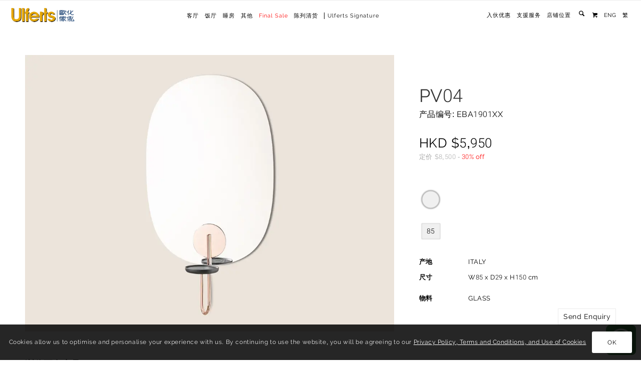

--- FILE ---
content_type: text/html; charset=UTF-8
request_url: https://www.ulferts.com.hk/zh-hans/product/pv04/
body_size: 38669
content:
<!DOCTYPE html>
<html lang="zh-hans" class="html_stretched responsive av-preloader-disabled av-default-lightbox  html_header_top html_logo_center html_bottom_nav_header html_menu_right html_slim html_header_sticky html_header_shrinking_disabled html_header_topbar_active html_mobile_menu_tablet html_header_searchicon html_content_align_center html_header_unstick_top_disabled html_header_stretch_disabled html_av-overlay-side html_av-overlay-side-classic html_232 html_av-submenu-noclone html_entry_id_32507 av-cookies-consent-show-message-bar av-cookies-cookie-consent-enabled av-cookies-can-opt-out av-cookies-user-silent-accept avia-cookie-check-browser-settings av-no-preview html_text_menu_active ">
<head>
<meta charset="UTF-8" />


<!-- mobile setting -->
<meta name="viewport" content="width=device-width, initial-scale=1, maximum-scale=1">

<!-- Scripts/CSS and wp_head hook -->
<meta name='robots' content='index, follow, max-image-preview:large, max-snippet:-1, max-video-preview:-1' />
	<style>img:is([sizes="auto" i], [sizes^="auto," i]) { contain-intrinsic-size: 3000px 1500px }</style>
	<link rel="alternate" hreflang="en" href="https://www.ulferts.com.hk/product/pv04/" />
<link rel="alternate" hreflang="zh-hant" href="https://www.ulferts.com.hk/zh-hant/product/pv04/" />
<link rel="alternate" hreflang="zh-hans" href="https://www.ulferts.com.hk/zh-hans/product/pv04/" />
<link rel="alternate" hreflang="x-default" href="https://www.ulferts.com.hk/product/pv04/" />

				<script type='text/javascript'>

				function avia_cookie_check_sessionStorage()
				{
					//	FF throws error when all cookies blocked !!
					var sessionBlocked = false;
					try
					{
						var test = sessionStorage.getItem( 'aviaCookieRefused' ) != null;
					}
					catch(e)
					{
						sessionBlocked = true;
					}

					var aviaCookieRefused = ! sessionBlocked ? sessionStorage.getItem( 'aviaCookieRefused' ) : null;

					var html = document.getElementsByTagName('html')[0];

					/**
					 * Set a class to avoid calls to sessionStorage
					 */
					if( sessionBlocked || aviaCookieRefused )
					{
						if( html.className.indexOf('av-cookies-session-refused') < 0 )
						{
							html.className += ' av-cookies-session-refused';
						}
					}

					if( sessionBlocked || aviaCookieRefused || document.cookie.match(/aviaCookieConsent/) )
					{
						if( html.className.indexOf('av-cookies-user-silent-accept') >= 0 )
						{
							 html.className = html.className.replace(/\bav-cookies-user-silent-accept\b/g, '');
						}
					}
				}

				avia_cookie_check_sessionStorage();

			</script>
			
	<!-- This site is optimized with the Yoast SEO plugin v25.5 - https://yoast.com/wordpress/plugins/seo/ -->
	<title>PV04 - Ulferts 歐化傢俬</title>
	<link rel="canonical" href="https://www.ulferts.com.hk/product/pv04/" />
	<meta property="og:locale" content="zh_CN" />
	<meta property="og:type" content="article" />
	<meta property="og:title" content="PV04 - Ulferts 歐化傢俬" />
	<meta property="og:url" content="https://www.ulferts.com.hk/product/pv04/" />
	<meta property="og:site_name" content="Ulferts 歐化傢俬" />
	<meta property="article:modified_time" content="2025-10-23T02:08:04+00:00" />
	<meta name="twitter:card" content="summary_large_image" />
	<script type="application/ld+json" class="yoast-schema-graph">{"@context":"https://schema.org","@graph":[{"@type":"WebPage","@id":"https://www.ulferts.com.hk/product/pv04/","url":"https://www.ulferts.com.hk/product/pv04/","name":"PV04 - Ulferts 歐化傢俬","isPartOf":{"@id":"https://www.ulferts.com.hk/#website"},"datePublished":"2019-08-01T16:00:00+00:00","dateModified":"2025-10-23T02:08:04+00:00","breadcrumb":{"@id":"https://www.ulferts.com.hk/product/pv04/#breadcrumb"},"inLanguage":"zh-Hans","potentialAction":[{"@type":"ReadAction","target":["https://www.ulferts.com.hk/product/pv04/"]}]},{"@type":"BreadcrumbList","@id":"https://www.ulferts.com.hk/product/pv04/#breadcrumb","itemListElement":[{"@type":"ListItem","position":1,"name":"Home","item":"https://www.ulferts.com.hk/zh-hans/homepage-2/"},{"@type":"ListItem","position":2,"name":"Products","item":"https://www.ulferts.com.hk/shop/"},{"@type":"ListItem","position":3,"name":"PV04"}]},{"@type":"WebSite","@id":"https://www.ulferts.com.hk/#website","url":"https://www.ulferts.com.hk/","name":"Ulferts 歐化傢俬","description":"","potentialAction":[{"@type":"SearchAction","target":{"@type":"EntryPoint","urlTemplate":"https://www.ulferts.com.hk/?s={search_term_string}"},"query-input":{"@type":"PropertyValueSpecification","valueRequired":true,"valueName":"search_term_string"}}],"inLanguage":"zh-Hans"}]}</script>
	<!-- / Yoast SEO plugin. -->


<link rel='dns-prefetch' href='//cdn.ulferts.com.hk' />
<link rel='dns-prefetch' href='//cdn.jsdelivr.net' />
<link rel="alternate" type="application/rss+xml" title="Ulferts 歐化傢俬 &raquo; Feed" href="https://www.ulferts.com.hk/zh-hans/feed/" />
<script type="text/javascript">
/* <![CDATA[ */
window._wpemojiSettings = {"baseUrl":"https:\/\/s.w.org\/images\/core\/emoji\/16.0.1\/72x72\/","ext":".png","svgUrl":"https:\/\/s.w.org\/images\/core\/emoji\/16.0.1\/svg\/","svgExt":".svg","source":{"concatemoji":"https:\/\/www.ulferts.com.hk\/wp-includes\/js\/wp-emoji-release.min.js?ver=6.8.3"}};
/*! This file is auto-generated */
!function(s,n){var o,i,e;function c(e){try{var t={supportTests:e,timestamp:(new Date).valueOf()};sessionStorage.setItem(o,JSON.stringify(t))}catch(e){}}function p(e,t,n){e.clearRect(0,0,e.canvas.width,e.canvas.height),e.fillText(t,0,0);var t=new Uint32Array(e.getImageData(0,0,e.canvas.width,e.canvas.height).data),a=(e.clearRect(0,0,e.canvas.width,e.canvas.height),e.fillText(n,0,0),new Uint32Array(e.getImageData(0,0,e.canvas.width,e.canvas.height).data));return t.every(function(e,t){return e===a[t]})}function u(e,t){e.clearRect(0,0,e.canvas.width,e.canvas.height),e.fillText(t,0,0);for(var n=e.getImageData(16,16,1,1),a=0;a<n.data.length;a++)if(0!==n.data[a])return!1;return!0}function f(e,t,n,a){switch(t){case"flag":return n(e,"\ud83c\udff3\ufe0f\u200d\u26a7\ufe0f","\ud83c\udff3\ufe0f\u200b\u26a7\ufe0f")?!1:!n(e,"\ud83c\udde8\ud83c\uddf6","\ud83c\udde8\u200b\ud83c\uddf6")&&!n(e,"\ud83c\udff4\udb40\udc67\udb40\udc62\udb40\udc65\udb40\udc6e\udb40\udc67\udb40\udc7f","\ud83c\udff4\u200b\udb40\udc67\u200b\udb40\udc62\u200b\udb40\udc65\u200b\udb40\udc6e\u200b\udb40\udc67\u200b\udb40\udc7f");case"emoji":return!a(e,"\ud83e\udedf")}return!1}function g(e,t,n,a){var r="undefined"!=typeof WorkerGlobalScope&&self instanceof WorkerGlobalScope?new OffscreenCanvas(300,150):s.createElement("canvas"),o=r.getContext("2d",{willReadFrequently:!0}),i=(o.textBaseline="top",o.font="600 32px Arial",{});return e.forEach(function(e){i[e]=t(o,e,n,a)}),i}function t(e){var t=s.createElement("script");t.src=e,t.defer=!0,s.head.appendChild(t)}"undefined"!=typeof Promise&&(o="wpEmojiSettingsSupports",i=["flag","emoji"],n.supports={everything:!0,everythingExceptFlag:!0},e=new Promise(function(e){s.addEventListener("DOMContentLoaded",e,{once:!0})}),new Promise(function(t){var n=function(){try{var e=JSON.parse(sessionStorage.getItem(o));if("object"==typeof e&&"number"==typeof e.timestamp&&(new Date).valueOf()<e.timestamp+604800&&"object"==typeof e.supportTests)return e.supportTests}catch(e){}return null}();if(!n){if("undefined"!=typeof Worker&&"undefined"!=typeof OffscreenCanvas&&"undefined"!=typeof URL&&URL.createObjectURL&&"undefined"!=typeof Blob)try{var e="postMessage("+g.toString()+"("+[JSON.stringify(i),f.toString(),p.toString(),u.toString()].join(",")+"));",a=new Blob([e],{type:"text/javascript"}),r=new Worker(URL.createObjectURL(a),{name:"wpTestEmojiSupports"});return void(r.onmessage=function(e){c(n=e.data),r.terminate(),t(n)})}catch(e){}c(n=g(i,f,p,u))}t(n)}).then(function(e){for(var t in e)n.supports[t]=e[t],n.supports.everything=n.supports.everything&&n.supports[t],"flag"!==t&&(n.supports.everythingExceptFlag=n.supports.everythingExceptFlag&&n.supports[t]);n.supports.everythingExceptFlag=n.supports.everythingExceptFlag&&!n.supports.flag,n.DOMReady=!1,n.readyCallback=function(){n.DOMReady=!0}}).then(function(){return e}).then(function(){var e;n.supports.everything||(n.readyCallback(),(e=n.source||{}).concatemoji?t(e.concatemoji):e.wpemoji&&e.twemoji&&(t(e.twemoji),t(e.wpemoji)))}))}((window,document),window._wpemojiSettings);
/* ]]> */
</script>
<style id='wp-emoji-styles-inline-css' type='text/css'>

	img.wp-smiley, img.emoji {
		display: inline !important;
		border: none !important;
		box-shadow: none !important;
		height: 1em !important;
		width: 1em !important;
		margin: 0 0.07em !important;
		vertical-align: -0.1em !important;
		background: none !important;
		padding: 0 !important;
	}
</style>
<link rel='stylesheet' id='wp-block-library-css' href='https://www.ulferts.com.hk/wp-includes/css/dist/block-library/style.min.css?ver=6.8.3' type='text/css' media='all' />
<style id='global-styles-inline-css' type='text/css'>
:root{--wp--preset--aspect-ratio--square: 1;--wp--preset--aspect-ratio--4-3: 4/3;--wp--preset--aspect-ratio--3-4: 3/4;--wp--preset--aspect-ratio--3-2: 3/2;--wp--preset--aspect-ratio--2-3: 2/3;--wp--preset--aspect-ratio--16-9: 16/9;--wp--preset--aspect-ratio--9-16: 9/16;--wp--preset--color--black: #000000;--wp--preset--color--cyan-bluish-gray: #abb8c3;--wp--preset--color--white: #ffffff;--wp--preset--color--pale-pink: #f78da7;--wp--preset--color--vivid-red: #cf2e2e;--wp--preset--color--luminous-vivid-orange: #ff6900;--wp--preset--color--luminous-vivid-amber: #fcb900;--wp--preset--color--light-green-cyan: #7bdcb5;--wp--preset--color--vivid-green-cyan: #00d084;--wp--preset--color--pale-cyan-blue: #8ed1fc;--wp--preset--color--vivid-cyan-blue: #0693e3;--wp--preset--color--vivid-purple: #9b51e0;--wp--preset--color--metallic-red: #b02b2c;--wp--preset--color--maximum-yellow-red: #edae44;--wp--preset--color--yellow-sun: #eeee22;--wp--preset--color--palm-leaf: #83a846;--wp--preset--color--aero: #7bb0e7;--wp--preset--color--old-lavender: #745f7e;--wp--preset--color--steel-teal: #5f8789;--wp--preset--color--raspberry-pink: #d65799;--wp--preset--color--medium-turquoise: #4ecac2;--wp--preset--gradient--vivid-cyan-blue-to-vivid-purple: linear-gradient(135deg,rgba(6,147,227,1) 0%,rgb(155,81,224) 100%);--wp--preset--gradient--light-green-cyan-to-vivid-green-cyan: linear-gradient(135deg,rgb(122,220,180) 0%,rgb(0,208,130) 100%);--wp--preset--gradient--luminous-vivid-amber-to-luminous-vivid-orange: linear-gradient(135deg,rgba(252,185,0,1) 0%,rgba(255,105,0,1) 100%);--wp--preset--gradient--luminous-vivid-orange-to-vivid-red: linear-gradient(135deg,rgba(255,105,0,1) 0%,rgb(207,46,46) 100%);--wp--preset--gradient--very-light-gray-to-cyan-bluish-gray: linear-gradient(135deg,rgb(238,238,238) 0%,rgb(169,184,195) 100%);--wp--preset--gradient--cool-to-warm-spectrum: linear-gradient(135deg,rgb(74,234,220) 0%,rgb(151,120,209) 20%,rgb(207,42,186) 40%,rgb(238,44,130) 60%,rgb(251,105,98) 80%,rgb(254,248,76) 100%);--wp--preset--gradient--blush-light-purple: linear-gradient(135deg,rgb(255,206,236) 0%,rgb(152,150,240) 100%);--wp--preset--gradient--blush-bordeaux: linear-gradient(135deg,rgb(254,205,165) 0%,rgb(254,45,45) 50%,rgb(107,0,62) 100%);--wp--preset--gradient--luminous-dusk: linear-gradient(135deg,rgb(255,203,112) 0%,rgb(199,81,192) 50%,rgb(65,88,208) 100%);--wp--preset--gradient--pale-ocean: linear-gradient(135deg,rgb(255,245,203) 0%,rgb(182,227,212) 50%,rgb(51,167,181) 100%);--wp--preset--gradient--electric-grass: linear-gradient(135deg,rgb(202,248,128) 0%,rgb(113,206,126) 100%);--wp--preset--gradient--midnight: linear-gradient(135deg,rgb(2,3,129) 0%,rgb(40,116,252) 100%);--wp--preset--font-size--small: 1rem;--wp--preset--font-size--medium: 1.125rem;--wp--preset--font-size--large: 1.75rem;--wp--preset--font-size--x-large: clamp(1.75rem, 3vw, 2.25rem);--wp--preset--spacing--20: 0.44rem;--wp--preset--spacing--30: 0.67rem;--wp--preset--spacing--40: 1rem;--wp--preset--spacing--50: 1.5rem;--wp--preset--spacing--60: 2.25rem;--wp--preset--spacing--70: 3.38rem;--wp--preset--spacing--80: 5.06rem;--wp--preset--shadow--natural: 6px 6px 9px rgba(0, 0, 0, 0.2);--wp--preset--shadow--deep: 12px 12px 50px rgba(0, 0, 0, 0.4);--wp--preset--shadow--sharp: 6px 6px 0px rgba(0, 0, 0, 0.2);--wp--preset--shadow--outlined: 6px 6px 0px -3px rgba(255, 255, 255, 1), 6px 6px rgba(0, 0, 0, 1);--wp--preset--shadow--crisp: 6px 6px 0px rgba(0, 0, 0, 1);}:root { --wp--style--global--content-size: 800px;--wp--style--global--wide-size: 1130px; }:where(body) { margin: 0; }.wp-site-blocks > .alignleft { float: left; margin-right: 2em; }.wp-site-blocks > .alignright { float: right; margin-left: 2em; }.wp-site-blocks > .aligncenter { justify-content: center; margin-left: auto; margin-right: auto; }:where(.is-layout-flex){gap: 0.5em;}:where(.is-layout-grid){gap: 0.5em;}.is-layout-flow > .alignleft{float: left;margin-inline-start: 0;margin-inline-end: 2em;}.is-layout-flow > .alignright{float: right;margin-inline-start: 2em;margin-inline-end: 0;}.is-layout-flow > .aligncenter{margin-left: auto !important;margin-right: auto !important;}.is-layout-constrained > .alignleft{float: left;margin-inline-start: 0;margin-inline-end: 2em;}.is-layout-constrained > .alignright{float: right;margin-inline-start: 2em;margin-inline-end: 0;}.is-layout-constrained > .aligncenter{margin-left: auto !important;margin-right: auto !important;}.is-layout-constrained > :where(:not(.alignleft):not(.alignright):not(.alignfull)){max-width: var(--wp--style--global--content-size);margin-left: auto !important;margin-right: auto !important;}.is-layout-constrained > .alignwide{max-width: var(--wp--style--global--wide-size);}body .is-layout-flex{display: flex;}.is-layout-flex{flex-wrap: wrap;align-items: center;}.is-layout-flex > :is(*, div){margin: 0;}body .is-layout-grid{display: grid;}.is-layout-grid > :is(*, div){margin: 0;}body{padding-top: 0px;padding-right: 0px;padding-bottom: 0px;padding-left: 0px;}a:where(:not(.wp-element-button)){text-decoration: underline;}:root :where(.wp-element-button, .wp-block-button__link){background-color: #32373c;border-width: 0;color: #fff;font-family: inherit;font-size: inherit;line-height: inherit;padding: calc(0.667em + 2px) calc(1.333em + 2px);text-decoration: none;}.has-black-color{color: var(--wp--preset--color--black) !important;}.has-cyan-bluish-gray-color{color: var(--wp--preset--color--cyan-bluish-gray) !important;}.has-white-color{color: var(--wp--preset--color--white) !important;}.has-pale-pink-color{color: var(--wp--preset--color--pale-pink) !important;}.has-vivid-red-color{color: var(--wp--preset--color--vivid-red) !important;}.has-luminous-vivid-orange-color{color: var(--wp--preset--color--luminous-vivid-orange) !important;}.has-luminous-vivid-amber-color{color: var(--wp--preset--color--luminous-vivid-amber) !important;}.has-light-green-cyan-color{color: var(--wp--preset--color--light-green-cyan) !important;}.has-vivid-green-cyan-color{color: var(--wp--preset--color--vivid-green-cyan) !important;}.has-pale-cyan-blue-color{color: var(--wp--preset--color--pale-cyan-blue) !important;}.has-vivid-cyan-blue-color{color: var(--wp--preset--color--vivid-cyan-blue) !important;}.has-vivid-purple-color{color: var(--wp--preset--color--vivid-purple) !important;}.has-metallic-red-color{color: var(--wp--preset--color--metallic-red) !important;}.has-maximum-yellow-red-color{color: var(--wp--preset--color--maximum-yellow-red) !important;}.has-yellow-sun-color{color: var(--wp--preset--color--yellow-sun) !important;}.has-palm-leaf-color{color: var(--wp--preset--color--palm-leaf) !important;}.has-aero-color{color: var(--wp--preset--color--aero) !important;}.has-old-lavender-color{color: var(--wp--preset--color--old-lavender) !important;}.has-steel-teal-color{color: var(--wp--preset--color--steel-teal) !important;}.has-raspberry-pink-color{color: var(--wp--preset--color--raspberry-pink) !important;}.has-medium-turquoise-color{color: var(--wp--preset--color--medium-turquoise) !important;}.has-black-background-color{background-color: var(--wp--preset--color--black) !important;}.has-cyan-bluish-gray-background-color{background-color: var(--wp--preset--color--cyan-bluish-gray) !important;}.has-white-background-color{background-color: var(--wp--preset--color--white) !important;}.has-pale-pink-background-color{background-color: var(--wp--preset--color--pale-pink) !important;}.has-vivid-red-background-color{background-color: var(--wp--preset--color--vivid-red) !important;}.has-luminous-vivid-orange-background-color{background-color: var(--wp--preset--color--luminous-vivid-orange) !important;}.has-luminous-vivid-amber-background-color{background-color: var(--wp--preset--color--luminous-vivid-amber) !important;}.has-light-green-cyan-background-color{background-color: var(--wp--preset--color--light-green-cyan) !important;}.has-vivid-green-cyan-background-color{background-color: var(--wp--preset--color--vivid-green-cyan) !important;}.has-pale-cyan-blue-background-color{background-color: var(--wp--preset--color--pale-cyan-blue) !important;}.has-vivid-cyan-blue-background-color{background-color: var(--wp--preset--color--vivid-cyan-blue) !important;}.has-vivid-purple-background-color{background-color: var(--wp--preset--color--vivid-purple) !important;}.has-metallic-red-background-color{background-color: var(--wp--preset--color--metallic-red) !important;}.has-maximum-yellow-red-background-color{background-color: var(--wp--preset--color--maximum-yellow-red) !important;}.has-yellow-sun-background-color{background-color: var(--wp--preset--color--yellow-sun) !important;}.has-palm-leaf-background-color{background-color: var(--wp--preset--color--palm-leaf) !important;}.has-aero-background-color{background-color: var(--wp--preset--color--aero) !important;}.has-old-lavender-background-color{background-color: var(--wp--preset--color--old-lavender) !important;}.has-steel-teal-background-color{background-color: var(--wp--preset--color--steel-teal) !important;}.has-raspberry-pink-background-color{background-color: var(--wp--preset--color--raspberry-pink) !important;}.has-medium-turquoise-background-color{background-color: var(--wp--preset--color--medium-turquoise) !important;}.has-black-border-color{border-color: var(--wp--preset--color--black) !important;}.has-cyan-bluish-gray-border-color{border-color: var(--wp--preset--color--cyan-bluish-gray) !important;}.has-white-border-color{border-color: var(--wp--preset--color--white) !important;}.has-pale-pink-border-color{border-color: var(--wp--preset--color--pale-pink) !important;}.has-vivid-red-border-color{border-color: var(--wp--preset--color--vivid-red) !important;}.has-luminous-vivid-orange-border-color{border-color: var(--wp--preset--color--luminous-vivid-orange) !important;}.has-luminous-vivid-amber-border-color{border-color: var(--wp--preset--color--luminous-vivid-amber) !important;}.has-light-green-cyan-border-color{border-color: var(--wp--preset--color--light-green-cyan) !important;}.has-vivid-green-cyan-border-color{border-color: var(--wp--preset--color--vivid-green-cyan) !important;}.has-pale-cyan-blue-border-color{border-color: var(--wp--preset--color--pale-cyan-blue) !important;}.has-vivid-cyan-blue-border-color{border-color: var(--wp--preset--color--vivid-cyan-blue) !important;}.has-vivid-purple-border-color{border-color: var(--wp--preset--color--vivid-purple) !important;}.has-metallic-red-border-color{border-color: var(--wp--preset--color--metallic-red) !important;}.has-maximum-yellow-red-border-color{border-color: var(--wp--preset--color--maximum-yellow-red) !important;}.has-yellow-sun-border-color{border-color: var(--wp--preset--color--yellow-sun) !important;}.has-palm-leaf-border-color{border-color: var(--wp--preset--color--palm-leaf) !important;}.has-aero-border-color{border-color: var(--wp--preset--color--aero) !important;}.has-old-lavender-border-color{border-color: var(--wp--preset--color--old-lavender) !important;}.has-steel-teal-border-color{border-color: var(--wp--preset--color--steel-teal) !important;}.has-raspberry-pink-border-color{border-color: var(--wp--preset--color--raspberry-pink) !important;}.has-medium-turquoise-border-color{border-color: var(--wp--preset--color--medium-turquoise) !important;}.has-vivid-cyan-blue-to-vivid-purple-gradient-background{background: var(--wp--preset--gradient--vivid-cyan-blue-to-vivid-purple) !important;}.has-light-green-cyan-to-vivid-green-cyan-gradient-background{background: var(--wp--preset--gradient--light-green-cyan-to-vivid-green-cyan) !important;}.has-luminous-vivid-amber-to-luminous-vivid-orange-gradient-background{background: var(--wp--preset--gradient--luminous-vivid-amber-to-luminous-vivid-orange) !important;}.has-luminous-vivid-orange-to-vivid-red-gradient-background{background: var(--wp--preset--gradient--luminous-vivid-orange-to-vivid-red) !important;}.has-very-light-gray-to-cyan-bluish-gray-gradient-background{background: var(--wp--preset--gradient--very-light-gray-to-cyan-bluish-gray) !important;}.has-cool-to-warm-spectrum-gradient-background{background: var(--wp--preset--gradient--cool-to-warm-spectrum) !important;}.has-blush-light-purple-gradient-background{background: var(--wp--preset--gradient--blush-light-purple) !important;}.has-blush-bordeaux-gradient-background{background: var(--wp--preset--gradient--blush-bordeaux) !important;}.has-luminous-dusk-gradient-background{background: var(--wp--preset--gradient--luminous-dusk) !important;}.has-pale-ocean-gradient-background{background: var(--wp--preset--gradient--pale-ocean) !important;}.has-electric-grass-gradient-background{background: var(--wp--preset--gradient--electric-grass) !important;}.has-midnight-gradient-background{background: var(--wp--preset--gradient--midnight) !important;}.has-small-font-size{font-size: var(--wp--preset--font-size--small) !important;}.has-medium-font-size{font-size: var(--wp--preset--font-size--medium) !important;}.has-large-font-size{font-size: var(--wp--preset--font-size--large) !important;}.has-x-large-font-size{font-size: var(--wp--preset--font-size--x-large) !important;}
:where(.wp-block-post-template.is-layout-flex){gap: 1.25em;}:where(.wp-block-post-template.is-layout-grid){gap: 1.25em;}
:where(.wp-block-columns.is-layout-flex){gap: 2em;}:where(.wp-block-columns.is-layout-grid){gap: 2em;}
:root :where(.wp-block-pullquote){font-size: 1.5em;line-height: 1.6;}
</style>
<link rel='stylesheet' id='dashicons-css' href='https://www.ulferts.com.hk/wp-includes/css/dashicons.min.css?ver=6.8.3' type='text/css' media='all' />
<link rel='stylesheet' id='admin-bar-css' href='https://www.ulferts.com.hk/wp-includes/css/admin-bar.min.css?ver=6.8.3' type='text/css' media='all' />
<style id='admin-bar-inline-css' type='text/css'>

    /* Hide CanvasJS credits for P404 charts specifically */
    #p404RedirectChart .canvasjs-chart-credit {
        display: none !important;
    }
    
    #p404RedirectChart canvas {
        border-radius: 6px;
    }

    .p404-redirect-adminbar-weekly-title {
        font-weight: bold;
        font-size: 14px;
        color: #fff;
        margin-bottom: 6px;
    }

    #wpadminbar #wp-admin-bar-p404_free_top_button .ab-icon:before {
        content: "\f103";
        color: #dc3545;
        top: 3px;
    }
    
    #wp-admin-bar-p404_free_top_button .ab-item {
        min-width: 80px !important;
        padding: 0px !important;
    }
    
    /* Ensure proper positioning and z-index for P404 dropdown */
    .p404-redirect-adminbar-dropdown-wrap { 
        min-width: 0; 
        padding: 0;
        position: static !important;
    }
    
    #wpadminbar #wp-admin-bar-p404_free_top_button_dropdown {
        position: static !important;
    }
    
    #wpadminbar #wp-admin-bar-p404_free_top_button_dropdown .ab-item {
        padding: 0 !important;
        margin: 0 !important;
    }
    
    .p404-redirect-dropdown-container {
        min-width: 340px;
        padding: 18px 18px 12px 18px;
        background: #23282d !important;
        color: #fff;
        border-radius: 12px;
        box-shadow: 0 8px 32px rgba(0,0,0,0.25);
        margin-top: 10px;
        position: relative !important;
        z-index: 999999 !important;
        display: block !important;
        border: 1px solid #444;
    }
    
    /* Ensure P404 dropdown appears on hover */
    #wpadminbar #wp-admin-bar-p404_free_top_button .p404-redirect-dropdown-container { 
        display: none !important;
    }
    
    #wpadminbar #wp-admin-bar-p404_free_top_button:hover .p404-redirect-dropdown-container { 
        display: block !important;
    }
    
    #wpadminbar #wp-admin-bar-p404_free_top_button:hover #wp-admin-bar-p404_free_top_button_dropdown .p404-redirect-dropdown-container {
        display: block !important;
    }
    
    .p404-redirect-card {
        background: #2c3338;
        border-radius: 8px;
        padding: 18px 18px 12px 18px;
        box-shadow: 0 2px 8px rgba(0,0,0,0.07);
        display: flex;
        flex-direction: column;
        align-items: flex-start;
        border: 1px solid #444;
    }
    
    .p404-redirect-btn {
        display: inline-block;
        background: #dc3545;
        color: #fff !important;
        font-weight: bold;
        padding: 5px 22px;
        border-radius: 8px;
        text-decoration: none;
        font-size: 17px;
        transition: background 0.2s, box-shadow 0.2s;
        margin-top: 8px;
        box-shadow: 0 2px 8px rgba(220,53,69,0.15);
        text-align: center;
        line-height: 1.6;
    }
    
    .p404-redirect-btn:hover {
        background: #c82333;
        color: #fff !important;
        box-shadow: 0 4px 16px rgba(220,53,69,0.25);
    }
    
    /* Prevent conflicts with other admin bar dropdowns */
    #wpadminbar .ab-top-menu > li:hover > .ab-item,
    #wpadminbar .ab-top-menu > li.hover > .ab-item {
        z-index: auto;
    }
    
    #wpadminbar #wp-admin-bar-p404_free_top_button:hover > .ab-item {
        z-index: 999998 !important;
    }
    
</style>
<link rel='stylesheet' id='w3dev-alertify-css-css' href='https://cdn.jsdelivr.net/alertifyjs/1.8.0/css/alertify.min.css?ver=1.5.3' type='text/css' media='all' />
<link rel='stylesheet' id='w3dev-alertify-theme-css-css' href='https://cdn.jsdelivr.net/alertifyjs/1.8.0/css/themes/default.min.css?ver=1.5.3' type='text/css' media='all' />
<link rel='stylesheet' id='contact-form-7-css' href='https://cdn.ulferts.com.hk/wp-content/plugins/contact-form-7/includes/css/styles.css?ver=6.1' type='text/css' media='all' />
<link rel='stylesheet' id='woo_discount_rules_front_end-css' href='https://cdn.ulferts.com.hk/wp-content/plugins/woo-discount-rules/assets/css/woo_discount_rules.css?ver=1.7.17' type='text/css' media='all' />
<style id='woocommerce-inline-inline-css' type='text/css'>
.woocommerce form .form-row .required { visibility: visible; }
</style>
<link rel='stylesheet' id='wpml-legacy-horizontal-list-0-css' href='https://cdn.ulferts.com.hk/wp-content/plugins/sitepress-multilingual-cms/templates/language-switchers/legacy-list-horizontal/style.min.css?ver=1' type='text/css' media='all' />
<link rel='stylesheet' id='wpml-menu-item-0-css' href='https://cdn.ulferts.com.hk/wp-content/plugins/sitepress-multilingual-cms/templates/language-switchers/menu-item/style.min.css?ver=1' type='text/css' media='all' />
<link rel='stylesheet' id='bsearch-style-css' href='https://cdn.ulferts.com.hk/wp-content/plugins/better-search/includes/css/bsearch-styles.min.css?ver=4.1.5' type='text/css' media='all' />
<link rel='stylesheet' id='wc-gateway-ppec-frontend-css' href='https://cdn.ulferts.com.hk/wp-content/plugins/woocommerce-gateway-paypal-express-checkout/assets/css/wc-gateway-ppec-frontend.css?ver=2.1.3' type='text/css' media='all' />
<link rel='stylesheet' id='jquery-ui-style-css' href='https://cdn.ulferts.com.hk/wp-content/plugins/woocommerce-jetpack/includes/css/jquery-ui.css?ver=1769792503' type='text/css' media='all' />
<link rel='stylesheet' id='wcj-timepicker-style-css' href='https://cdn.ulferts.com.hk/wp-content/plugins/woocommerce-jetpack/includes/lib/timepicker/jquery.timepicker.min.css?ver=7.2.8' type='text/css' media='all' />
<link rel='stylesheet' id='brands-styles-css' href='https://cdn.ulferts.com.hk/wp-content/plugins/woocommerce/assets/css/brands.css?ver=10.0.5' type='text/css' media='all' />
<link rel='stylesheet' id='custom-css-css' href='https://cdn.ulferts.com.hk/wp-content/themes/enfold-child/custom.css?ver=1769664779' type='text/css' media='all' />
<link rel='stylesheet' id='fancybox-css' href='https://cdn.ulferts.com.hk/wp-content/plugins/easy-fancybox/fancybox/1.5.4/jquery.fancybox.min.css?ver=6.8.3' type='text/css' media='screen' />
<link rel='stylesheet' id='avia-merged-styles-css' href='https://cdn.ulferts.com.hk/wp-content/uploads/dynamic_avia/avia-merged-styles-2596cd00588f22753e1cb4d3ea92f45e---697b11afa2246.css' type='text/css' media='all' />
<link rel='stylesheet' id='avia-single-post-32507-css' href='https://cdn.ulferts.com.hk/wp-content/uploads/dynamic_avia/avia_posts_css/post-32507.css?ver=ver-1769753095' type='text/css' media='all' />
<script type="text/javascript" src="https://www.ulferts.com.hk/wp-includes/js/jquery/jquery.min.js?ver=3.7.1" id="jquery-core-js"></script>
<script type="text/javascript" src="https://www.ulferts.com.hk/wp-includes/js/jquery/jquery-migrate.min.js?ver=3.4.1" id="jquery-migrate-js"></script>
<script type="text/javascript" src="https://cdn.jsdelivr.net/alertifyjs/1.8.0/alertify.min.js?ver=1.5.3" id="w3dev-alertify-js-js"></script>
<script type="text/javascript" id="gfpd-js-js-extra">
/* <![CDATA[ */
var gfpd_strings = {"button_message":"Processing, please wait...","currently_uploading":"Please wait for the uploading to complete","excluded_form_ids":""};
/* ]]> */
</script>
<script type="text/javascript" src="https://cdn.ulferts.com.hk/wp-content/plugins/gf-prevent-duplicates/js/gfpreventduplicates.js?ver=6.8.3" id="gfpd-js-js"></script>
<script type="text/javascript" src="https://cdn.ulferts.com.hk/wp-content/plugins/woocommerce/assets/js/js-cookie/js.cookie.min.js?ver=2.1.4-wc.10.0.5" id="js-cookie-js" defer="defer" data-wp-strategy="defer"></script>
<script type="text/javascript" id="wc-cart-fragments-js-extra">
/* <![CDATA[ */
var wc_cart_fragments_params = {"ajax_url":"\/wp-admin\/admin-ajax.php?lang=zh-hans","wc_ajax_url":"\/zh-hans\/?wc-ajax=%%endpoint%%","cart_hash_key":"wc_cart_hash_473e68b215111f3796a30f0334e0b512-zh-hans","fragment_name":"wc_fragments_473e68b215111f3796a30f0334e0b512","request_timeout":"5000"};
/* ]]> */
</script>
<script type="text/javascript" src="https://cdn.ulferts.com.hk/wp-content/plugins/woocommerce/assets/js/frontend/cart-fragments.min.js?ver=10.0.5" id="wc-cart-fragments-js" defer="defer" data-wp-strategy="defer"></script>
<script type="text/javascript" id="wc-single-product-js-extra">
/* <![CDATA[ */
var wc_single_product_params = {"i18n_required_rating_text":"\u8bf7\u9009\u62e9\u8bc4\u7ea7","i18n_rating_options":["1 \u661f\uff08\u5171 5 \u661f\uff09","2 \u661f\uff08\u5171 5 \u661f\uff09","3 \u661f\uff08\u5171 5 \u661f\uff09","4 \u661f\uff08\u5171 5 \u661f\uff09","5 \u661f\uff08\u5171 5 \u661f\uff09"],"i18n_product_gallery_trigger_text":"\u67e5\u770b\u5168\u5c4f\u56fe\u5e93","review_rating_required":"yes","flexslider":{"rtl":false,"animation":"slide","smoothHeight":true,"directionNav":false,"controlNav":"thumbnails","slideshow":false,"animationSpeed":500,"animationLoop":false,"allowOneSlide":false},"zoom_enabled":"","zoom_options":[],"photoswipe_enabled":"","photoswipe_options":{"shareEl":false,"closeOnScroll":false,"history":false,"hideAnimationDuration":0,"showAnimationDuration":0},"flexslider_enabled":""};
/* ]]> */
</script>
<script type="text/javascript" src="https://cdn.ulferts.com.hk/wp-content/plugins/woocommerce/assets/js/frontend/single-product.min.js?ver=10.0.5" id="wc-single-product-js" defer="defer" data-wp-strategy="defer"></script>
<script type="text/javascript" src="https://cdn.ulferts.com.hk/wp-content/plugins/woocommerce/assets/js/jquery-blockui/jquery.blockUI.min.js?ver=2.7.0-wc.10.0.5" id="jquery-blockui-js" defer="defer" data-wp-strategy="defer"></script>
<script type="text/javascript" id="woocommerce-js-extra">
/* <![CDATA[ */
var woocommerce_params = {"ajax_url":"\/wp-admin\/admin-ajax.php?lang=zh-hans","wc_ajax_url":"\/zh-hans\/?wc-ajax=%%endpoint%%","i18n_password_show":"\u663e\u793a\u5bc6\u7801","i18n_password_hide":"\u9690\u85cf\u5bc6\u7801"};
/* ]]> */
</script>
<script type="text/javascript" src="https://cdn.ulferts.com.hk/wp-content/plugins/woocommerce/assets/js/frontend/woocommerce.min.js?ver=10.0.5" id="woocommerce-js" defer="defer" data-wp-strategy="defer"></script>
<script type="text/javascript" src="https://cdn.ulferts.com.hk/wp-content/uploads/dynamic_avia/avia-head-scripts-ee57be8c7e5c0ae006144ac132c4adbb---697b11b012272.js" id="avia-head-scripts-js"></script>
<link rel="https://api.w.org/" href="https://www.ulferts.com.hk/zh-hans/wp-json/" /><link rel="alternate" title="JSON" type="application/json" href="https://www.ulferts.com.hk/zh-hans/wp-json/wp/v2/product/32507" /><meta name="generator" content="WordPress 6.8.3" />
<meta name="generator" content="WooCommerce 10.0.5" />
<link rel='shortlink' href='https://www.ulferts.com.hk/zh-hans/?p=32507' />
<link rel="alternate" title="oEmbed (JSON)" type="application/json+oembed" href="https://www.ulferts.com.hk/zh-hans/wp-json/oembed/1.0/embed?url=https%3A%2F%2Fwww.ulferts.com.hk%2Fzh-hans%2Fproduct%2Fpv04%2F" />
<link rel="alternate" title="oEmbed (XML)" type="text/xml+oembed" href="https://www.ulferts.com.hk/zh-hans/wp-json/oembed/1.0/embed?url=https%3A%2F%2Fwww.ulferts.com.hk%2Fzh-hans%2Fproduct%2Fpv04%2F&#038;format=xml" />
<meta name="generator" content="WPML ver:4.7.6 stt:60,62,1;" />

            <style>

            .wizard > .steps .current a, .wizard > .steps .current a:hover{
                background: #000000;
                color: ;
            }

            .wizard > .steps .disabled a{
                background: #eaeaea;
            }

            .wizard > .actions a, .wizard > .actions a:hover, .wizard > .actions a:active, #wizard form.login input.button, #wizard .checkout_coupon .button, #wizard .woocommerce-Button{
                background: #000000;
                color: ;
            }
            .wizard > .steps .done a{
                background: #a5a5a5;
            }
            .wizard > .content{
                background: ;
            }

            .woocommerce form .form-row label, .woocommerce-page form .form-row label, .woocommerce-checkout .shop_table, .woocommerce table.shop_table tfoot th,
            .woocommerce table.shop_table th, .woocommerce-page table.shop_table th, #ship-to-different-address
            {
                color: #000000;
            }

        </style>

    
<link rel="icon" href="https://www.ulferts.com.hk/wp-content/uploads/2022/05/ulferts_fav_icon.png" type="image/png">
<!--[if lt IE 9]><script src="https://cdn.ulferts.com.hk/wp-content/themes/enfold/js/html5shiv.js"></script><![endif]--><link rel="profile" href="https://gmpg.org/xfn/11" />
<link rel="alternate" type="application/rss+xml" title="Ulferts 歐化傢俬 RSS2 Feed" href="https://www.ulferts.com.hk/zh-hans/feed/" />
<link rel="pingback" href="https://www.ulferts.com.hk/xmlrpc.php" />
	<noscript><style>.woocommerce-product-gallery{ opacity: 1 !important; }</style></noscript>
	
<!-- To speed up the rendering and to display the site as fast as possible to the user we include some styles and scripts for above the fold content inline -->
<script type="text/javascript">'use strict';var avia_is_mobile=!1;if(/Android|webOS|iPhone|iPad|iPod|BlackBerry|IEMobile|Opera Mini/i.test(navigator.userAgent)&&'ontouchstart' in document.documentElement){avia_is_mobile=!0;document.documentElement.className+=' avia_mobile '}
else{document.documentElement.className+=' avia_desktop '};document.documentElement.className+=' js_active ';(function(){var e=['-webkit-','-moz-','-ms-',''],n='',o=!1,a=!1;for(var t in e){if(e[t]+'transform' in document.documentElement.style){o=!0;n=e[t]+'transform'};if(e[t]+'perspective' in document.documentElement.style){a=!0}};if(o){document.documentElement.className+=' avia_transform '};if(a){document.documentElement.className+=' avia_transform3d '};if(typeof document.getElementsByClassName=='function'&&typeof document.documentElement.getBoundingClientRect=='function'&&avia_is_mobile==!1){if(n&&window.innerHeight>0){setTimeout(function(){var e=0,o={},a=0,t=document.getElementsByClassName('av-parallax'),i=window.pageYOffset||document.documentElement.scrollTop;for(e=0;e<t.length;e++){t[e].style.top='0px';o=t[e].getBoundingClientRect();a=Math.ceil((window.innerHeight+i-o.top)*0.3);t[e].style[n]='translate(0px, '+a+'px)';t[e].style.top='auto';t[e].className+=' enabled-parallax '}},50)}}})();</script>		<style type="text/css" id="wp-custom-css">
			 *	ulferts-blog
 */
#ulferts-blog .slide-entry-wrap{
	display: flex;
}
#ulferts-blog .slide-entry-wrap article{
	border: 1px solid #ddd;
	border-radius: 5px;
	box-shadow: 2px 2px 10px #ccc;
}
#ulferts-blog .slide-entry-wrap article .slide-content{
	padding: 20px;
}
#ulferts-blog .slide-entry-wrap article .slide-content h3 a{
	display: block;
	font-size: 20px;
	line-height: 28px;
	font-weight: 400;
	text-align: center;
	min-height: 56px;
	color: #3c241a;
}
#ulferts-blog .slide-entry-wrap article .slide-content .slide-meta-comments,
#ulferts-blog .slide-entry-wrap article .slide-content .slide-meta-del{
	display: none;
}
#ulferts-blog .slide-entry-wrap article .slide-content .slide-meta{
	text-align: center;
	margin-top: 10px;
	margin-bottom: 20px;
	font-style: italic;
}
#ulferts-blog .slide-entry-wrap article .slide-content .entry-content{
	font-size: 16px;
	line-height: 24px;
	text-align: center;
	color: #000;	
}
#ulferts-blog .slide-entry-wrap article .slide-content .read-more-link a{
	padding: 8px 50px;
	border: 1px solid #3c241a;
	cursor: pointer;
	margin-top: 30px;
	color: #000;
}
#ulferts-blog .slide-entry-wrap article .slide-content .read-more-link a:hover{
	background-color: #000;
	color: #fff;
		</style>
		<style type="text/css">
		@font-face {font-family: 'entypo-fontello-enfold'; font-weight: normal; font-style: normal; font-display: auto;
		src: url('https://cdn.ulferts.com.hk/wp-content/themes/enfold/config-templatebuilder/avia-template-builder/assets/fonts/entypo-fontello-enfold/entypo-fontello-enfold.woff2') format('woff2'),
		url('https://cdn.ulferts.com.hk/wp-content/themes/enfold/config-templatebuilder/avia-template-builder/assets/fonts/entypo-fontello-enfold/entypo-fontello-enfold.woff') format('woff'),
		url('https://cdn.ulferts.com.hk/wp-content/themes/enfold/config-templatebuilder/avia-template-builder/assets/fonts/entypo-fontello-enfold/entypo-fontello-enfold.ttf') format('truetype'),
		url('https://cdn.ulferts.com.hk/wp-content/themes/enfold/config-templatebuilder/avia-template-builder/assets/fonts/entypo-fontello-enfold/entypo-fontello-enfold.svg#entypo-fontello-enfold') format('svg'),
		url('https://cdn.ulferts.com.hk/wp-content/themes/enfold/config-templatebuilder/avia-template-builder/assets/fonts/entypo-fontello-enfold/entypo-fontello-enfold.eot'),
		url('https://cdn.ulferts.com.hk/wp-content/themes/enfold/config-templatebuilder/avia-template-builder/assets/fonts/entypo-fontello-enfold/entypo-fontello-enfold.eot?#iefix') format('embedded-opentype');
		}

		#top .avia-font-entypo-fontello-enfold, body .avia-font-entypo-fontello-enfold, html body [data-av_iconfont='entypo-fontello-enfold']:before{ font-family: 'entypo-fontello-enfold'; }
		
		@font-face {font-family: 'entypo-fontello'; font-weight: normal; font-style: normal; font-display: auto;
		src: url('https://cdn.ulferts.com.hk/wp-content/themes/enfold/config-templatebuilder/avia-template-builder/assets/fonts/entypo-fontello/entypo-fontello.woff2') format('woff2'),
		url('https://cdn.ulferts.com.hk/wp-content/themes/enfold/config-templatebuilder/avia-template-builder/assets/fonts/entypo-fontello/entypo-fontello.woff') format('woff'),
		url('https://cdn.ulferts.com.hk/wp-content/themes/enfold/config-templatebuilder/avia-template-builder/assets/fonts/entypo-fontello/entypo-fontello.ttf') format('truetype'),
		url('https://cdn.ulferts.com.hk/wp-content/themes/enfold/config-templatebuilder/avia-template-builder/assets/fonts/entypo-fontello/entypo-fontello.svg#entypo-fontello') format('svg'),
		url('https://cdn.ulferts.com.hk/wp-content/themes/enfold/config-templatebuilder/avia-template-builder/assets/fonts/entypo-fontello/entypo-fontello.eot'),
		url('https://cdn.ulferts.com.hk/wp-content/themes/enfold/config-templatebuilder/avia-template-builder/assets/fonts/entypo-fontello/entypo-fontello.eot?#iefix') format('embedded-opentype');
		}

		#top .avia-font-entypo-fontello, body .avia-font-entypo-fontello, html body [data-av_iconfont='entypo-fontello']:before{ font-family: 'entypo-fontello'; }
		</style>

<!--
Debugging Info for Theme support: 

Theme: Enfold
Version: 7.1.1
Installed: enfold
AviaFramework Version: 5.6
AviaBuilder Version: 6.0
aviaElementManager Version: 1.0.1
- - - - - - - - - - -
ChildTheme: Enfold Child
ChildTheme Version: 1.0
ChildTheme Installed: enfold

- - - - - - - - - - -
ML:2048-PU:82-PLA:69
WP:6.8.3
Compress: CSS:all theme files - JS:all theme files
Updates: enabled - token has changed and not verified
PLAu:66
-->
	<meta name="google-site-verification" content="s7kU8sdGwvc6BECGFqtPxSGLbcjPeD0bnOizZR24ucs" />

	<!-- TOUCH SOFTWORKS: added custom css and javascript libraries -->
	<!--<link href="https://fonts.googleapis.com/css?family=Raleway:400,700,800,900&display=swap" rel="stylesheet">--> <!-- google font for the whole website normal pages -->
	<link href="https://fonts.googleapis.com/css?family=Marcellus&display=swap" rel="stylesheet"> <!-- google font for signature pages -->
	<link href="https://fonts.googleapis.com/css?family=Open+Sans&display=swap" rel="stylesheet"> <!-- google font for price -->
	<link href="https://fonts.googleapis.com/css?family=Noto+Sans+TC" rel="stylesheet"> <!-- google font for chinese -->

		
	<link rel="stylesheet" href="//code.jquery.com/ui/1.12.1/themes/base/jquery-ui.min.css">
	<link rel="stylesheet" href="https://cdn.jsdelivr.net/bxslider/4.2.12/jquery.bxslider.css">
	<script src="https://ajax.googleapis.com/ajax/libs/jquery/3.1.1/jquery.min.js"></script>
	<script src="https://cdn.jsdelivr.net/bxslider/4.2.12/jquery.bxslider.min.js"></script>
	<script src="https://cdnjs.cloudflare.com/ajax/libs/jquery-zoom/1.7.21/jquery.zoom.min.js"></script>
	<script src="https://code.jquery.com/ui/1.12.1/jquery-ui.min.js"></script>
			
		<style>
		.wpml-ls-item-zh-hans{
			/* display: none !important;*/ /* hide chinese simplify from the menu for visitor */
		}
	</style>
		
	<!-- Custom JS Script -->
	<script type="text/javascript">
		jQuery(document).ready(function() { /* on page load */
			
			// add any custom script here
			// add privacy link (where is it?)
						jQuery('.privacy-link').attr('href','https://www.ulferts.com.hk/zh-hans/privacy-policy/');
			
			// add search icon
			jQuery("#menu-item-search").detach().insertBefore('#header_meta ul#avia2-menu li.menu-cart-icon');

			// add message to the checkout payment screen
							// jQuery('.payment-tab-contents').prepend('<div id="payment-note-by-ulfert">現貨將於14個工作天內送到，本公司將於訂單確認後之下一個工作天內致電客戶預約送貨。距離停車地方甚遠的地點、沒有升降機而須托樓或外牆吊入服務、或須要棄置舊傢俬服務將收取附加服務費用，客戶須於送貨時繳付現金給送貨員。有關送貨安排、附加服務費用及其他詳情，請到以下連結細閱條款及細則。<br /><br />如選擇訂金付款，餘數須於送貨時繳付現金給送貨員。<br /><br />查詢：(852) 2338 3918 (星期一至日 11am – 9pm)</div>');
				jQuery('.payment-tab-contents').prepend('<div id="payment-note-by-ulfert">现货将于14个工作天内送到，本公司将于订单确认后之下一个工作天内致电客户预约送货。距离停车地方甚远的地点、没有升降机而须托楼或外墙吊入服务、或须要弃置旧家俬服务将收取附加服务费用，客户须于送货时缴付现金给送货员。有关送货安排、附加服务费用及其他详情，请到以下连结细阅条款及细则。<br /><br />查询：(852) 2512 1988 (星期一至日 11am – 9pm)</div>');
			
			// footer email subscription popup
			jQuery('.email_subscription').magnificPopup({
				type           :'inline',
				midClick       : true,
				showCloseBtn   : true,
				closeBtnInside : true,
			});
			
				
			// add something to mobile menu
/*
			var updatedMobileMenu = false;
			jQuery('span.av-hamburger').on('click', function(){
				console.log('test');
				if (jQuery('span.av-hamburger').hasClass('is-active')){
					// nothing to do
				} else {
					setTimeout(function(){
						if (updatedMobileMenu == false){
							var topMenu = jQuery('#avia2-menu').clone();
							console.log(topMenu);
							jQuery('#av-burger-menu-ul').append(jQuery(topMenu).children());
							updatedMobileMenu = true;
						}
					}, 500);
				}
			});
*/

		});	
		
		function closeHomepageAd(){
			jQuery('#homeAd').remove();;
		}

	</script>

	<!--
	<script src="https://use.typekit.net/ulj7irq.js"></script>
	<script>try{Typekit.load({ async: true });}catch(e){}</script>
	-->

	<!-- Facebook Pixel Code -->
	<script>
	!function(f,b,e,v,n,t,s){if(f.fbq)return;n=f.fbq=function(){n.callMethod?
	n.callMethod.apply(n,arguments):n.queue.push(arguments)};if(!f._fbq)f._fbq=n;
	n.push=n;n.loaded=!0;n.version='2.0';n.queue=[];t=b.createElement(e);t.async=!0;
	t.src=v;s=b.getElementsByTagName(e)[0];s.parentNode.insertBefore(t,s)}(window,
	document,'script','https://connect.facebook.net/en_US/fbevents.js');
	fbq('init', '311510432565979');
	fbq('track', 'PageView');
	</script>
	<noscript><img height="1" width="1" style="display:none"
	src="https://www.facebook.com/tr?id=311510432565979&ev=PageView&noscript=1"
	/></noscript>
	<!-- DO NOT MODIFY -->
	<!-- End Facebook Pixel Code -->	
	
 <script type="text/javascript"> <!-- Profile & Behavior Collection & Web Push Integration --> 
	 var APPIER_APPID = "fea6ec530d2c9c714047";
!function(q,g,r,a,p,h,js){ if(q.qg)return;
js = q.qg = function() {
js.callmethod ? js.callmethod.call(js, arguments) : js.queue.push(arguments); };
js.queue = []; p=g.createElement(r);p.async=!0;p.src=a;h=g.getElementsByTagName(r)[0]; h.parentNode.insertBefore(p,h);
} (window,document,'script','https://cdn.qgr.ph/qgraph.' + APPIER_APPID + '.js'); </script>	


<!-- Google Tag Manager -->
<script>(function(w,d,s,l,i){w[l]=w[l]||[];w[l].push({'gtm.start':
new Date().getTime(),event:'gtm.js'});var f=d.getElementsByTagName(s)[0],
j=d.createElement(s),dl=l!='dataLayer'?'&l='+l:'';j.async=true;j.src=
'https://www.googletagmanager.com/gtm.js?id='+i+dl;f.parentNode.insertBefore(j,f);
})(window,document,'script','dataLayer','GTM-N4VSQKB');</script>
<!-- End Google Tag Manager -->

	<!-- END OF TOUCH CODE -->

</head>




<body id="top" class="wp-singular product-template-default single single-product postid-32507 wp-theme-enfold wp-child-theme-enfold-child  rtl_columns stretched no_sidebar_border theme-enfold woocommerce woocommerce-page woocommerce-no-js zh-hans post-type-product product_cat--zh-hans translation_priority- product_color--zh-hans avia-responsive-images-support avia-woocommerce-30 product" itemscope="itemscope" itemtype="https://schema.org/WebPage" >

<!-- Google Tag Manager (noscript) -->
<noscript><iframe src="https://www.googletagmanager.com/ns.html?id=GTM-N4VSQKB"
height="0" width="0" style="display:none;visibility:hidden"></iframe></noscript>
<!-- End Google Tag Manager (noscript) -->

	
	<div id='wrap_all'>

	
<header id='header' class='all_colors header_color light_bg_color  av_header_top av_logo_center av_bottom_nav_header av_menu_right av_slim av_header_sticky av_header_shrinking_disabled av_header_stretch_disabled av_mobile_menu_tablet av_header_searchicon av_header_unstick_top_disabled av_alternate_logo_active av_header_border_disabled' aria-label="Header" data-av_shrink_factor='50' role="banner" itemscope="itemscope" itemtype="https://schema.org/WPHeader" >

		<div id='header_meta' class='container_wrap container_wrap_meta  av_secondary_right av_extra_header_active av_entry_id_32507'>

			      <div class='container'>
			      <nav class='sub_menu'  role="navigation" itemscope="itemscope" itemtype="https://schema.org/SiteNavigationElement" ><ul role="menu" class="menu" id="avia2-menu"><li role="menuitem" id="menu-item-33026" class="menu-item menu-item-type-post_type menu-item-object-page menu-item-33026"><a href="https://www.ulferts.com.hk/zh-hans/estate-move-in-offer/">入伙优惠</a></li>
<li role="menuitem" id="menu-item-33027" class="support-menu menu-item menu-item-type-post_type menu-item-object-page menu-item-has-children menu-item-33027"><a href="https://www.ulferts.com.hk/zh-hans/after-sales-services-registration-and-survey/">支援服务</a>
<ul class="sub-menu">
	<li role="menuitem" id="menu-item-33028" class="menu-item menu-item-type-post_type menu-item-object-page menu-item-33028"><a href="https://www.ulferts.com.hk/zh-hans/after-sales-services-registration-and-survey/">欧化傢俬网上售后服务登记及购物体验满意程度问卷</a></li>
	<li role="menuitem" id="menu-item-33029" class="menu-item menu-item-type-post_type menu-item-object-page menu-item-33029"><a href="https://www.ulferts.com.hk/zh-hans/caring-tips/">保养贴士</a></li>
	<li role="menuitem" id="menu-item-33030" class="menu-item menu-item-type-post_type menu-item-object-page menu-item-33030"><a href="https://www.ulferts.com.hk/zh-hans/assistance-to-arrange-goods-forwarding/">协助安排代运服务</a></li>
	<li role="menuitem" id="menu-item-40855" class="menu-item menu-item-type-post_type menu-item-object-page menu-item-40855"><a href="https://www.ulferts.com.hk/zh-hans/delivery-status/">送货追踪</a></li>
</ul>
</li>
<li role="menuitem" id="menu-item-33031" class="address_mega_menu menu-item menu-item-type-post_type menu-item-object-page menu-item-has-children menu-item-33031"><a href="https://www.ulferts.com.hk/zh-hans/locations/">店铺位置</a>
<ul class="sub-menu">
	<li role="menuitem" id="menu-item-33033" class="menu-item menu-item-type-gs_sim menu-item-object-gs_sim menu-item-33033"><div class="address-mega-menu-row"><div class="flex_column no_margin av_one_third"><img id="mega-menu-address-img" src="" /><div class="shop-name-below-image"></div><div class="extra-address-info"></div></div><div class="flex_column no_margin av_two_third address-list"><div class="address-row" onMouseover="showAddressImg(this)" onMouseout="stopImageRotate()" src="https://cdn.ulferts.com.hk/wp-content/uploads/2019/07/KLS-1.jpg" extra="<p>星期一至五：11:00am – 8:00pm</p><p>星期六至日及公众假期：11:00am – 8:30pm</p><p># 详情请向店员查询。</p>" shopname="红磡尊尚店" shopid="387" onclick="goLocation(387);"><span class="gallery"><img src="https://cdn.ulferts.com.hk/wp-content/uploads/2019/07/KLS-1.jpg" /><img src="https://cdn.ulferts.com.hk/wp-content/uploads/2019/07/KLS-2-1.jpg" /><img src="https://cdn.ulferts.com.hk/wp-content/uploads/2019/07/KLS-3.jpg" /><img src="https://cdn.ulferts.com.hk/wp-content/uploads/2019/07/KLS-4.jpg" /></span><div class="shop-name" onclick="goLocation(387);">红磡尊尚店</div><div class="shop-desc" onclick="goLocation(387);"><p>九龙红磡漆咸道北275号<br />
(港铁何文田站B1出口) (# 2 小时免费泊车优惠)<br />
电话：(852) 2336 1828</p>
<p><span style="color: #333399;">位处九龙中</span><br />
<span style="color: #333399;">汇聚欧洲顶级家具品牌，主力展示较大型、时尚奢华、以稀有物料打造之傢俱；另设有意大利高端品牌专区。</span></p>
<div class="shop-map"><a href="https://maps.app.goo.gl/UEAmY3K4t5pC8UND8" target="_blank">放大地圖</a></div></div></div><div class="address-row" onMouseover="showAddressImg(this)" onMouseout="stopImageRotate()" src="https://cdn.ulferts.com.hk/wp-content/uploads/2019/07/PTS-1-3.jpg" extra="<p>星期一至五：11:00am – 8:00pm</p><p>星期六至日及公众假期：11:00am – 8:30pm</p><p># 详情请向店员查询。</p>" shopname="天后港岛总店" shopid="388" onclick="goLocation(388);"><span class="gallery"><img src="https://cdn.ulferts.com.hk/wp-content/uploads/2019/07/PTS-1-3.jpg" /><img src="https://cdn.ulferts.com.hk/wp-content/uploads/2019/07/PTS-2-2.jpg" /><img src="https://cdn.ulferts.com.hk/wp-content/uploads/2019/07/PTS-3.jpg" /><img src="https://cdn.ulferts.com.hk/wp-content/uploads/2019/07/PTS-4.jpg" /></span><div class="shop-name" onclick="goLocation(388);">天后港岛总店</div><div class="shop-desc" onclick="goLocation(388);"><p>香港天后英皇道1号栢景臺地下1号舖<br />
(港铁天后站B出口) (# 2 小时免费泊车优惠)<br />
电话：(852) 2512 1988</p>
<p><span style="color: #333399;">位处港岛天后地铁站上盖</span><br />
<span style="color: #333399;">主力展示欧洲高级设计家具，格调至臻时尚及高雅，种类配套齐全。</span><br />
<span style="color: #333399;">2楼全新欧洲寝室主题楼层，全港最齐欧洲睡房家具，床架、床褥、衣柜、床头柜等一应俱全。</span></p>
<div class="shop-map"><a href="https://maps.app.goo.gl/ZQiXYr5R1TABdUxj7" target="_blank">放大地圖</a></div></div></div><div class="address-row" onMouseover="showAddressImg(this)" onMouseout="stopImageRotate()" src="https://cdn.ulferts.com.hk/wp-content/uploads/2024/08/USA_001.jpg" extra="<p>星期一至五：11:00am – 8:00pm</p><p>星期六至日及公众假期：11:00am – 8:30pm</p><p># 详情请向店员查询。</p>" shopname="沙田 HomeSquare 店" shopid="389" onclick="goLocation(389);"><span class="gallery"><img src="https://cdn.ulferts.com.hk/wp-content/uploads/2024/08/USA_001.jpg" /><img src="https://cdn.ulferts.com.hk/wp-content/uploads/2019/07/SAS-1-2.jpg" /><img src="https://cdn.ulferts.com.hk/wp-content/uploads/2019/07/SAS-2-2.jpg" /><img src="https://cdn.ulferts.com.hk/wp-content/uploads/2019/07/SAS-3.jpg" /><img src="https://cdn.ulferts.com.hk/wp-content/uploads/2019/07/SAS-4.jpg" /></span><div class="shop-name" onclick="goLocation(389);">沙田 HomeSquare 店</div><div class="shop-desc" onclick="goLocation(389);"><p>新界沙田乡事会路138号 HomeSquare (新城市中央广场)第一层108-109铺<br />
(港铁沙田站B出口) (# 3 小时免费泊车优惠)<br />
电话：(852) 2634 1318</p>
<p><span style="color: #333399;">位处沙田之全港唯一家具主题商场</span><br />
<span style="color: #333399;">主力展示最新到港之精选热卖傢俱，简洁、精巧共融。</span></p>
<div class="shop-map"><a href="https://maps.app.goo.gl/VRiaA8CajftLs6Yv7" target="_blank">放大地圖</a></div></div></div><div class="address-row" onMouseover="showAddressImg(this)" onMouseout="stopImageRotate()" src="https://cdn.ulferts.com.hk/wp-content/uploads/2024/06/Address-page-macau-simplify-34.jpg" extra="<div class='av-special-heading av-lgep2vb6-a16f4116ca118bd06f72f6bf94c24ac5 av-special-heading-h2 blockquote modern-quote  avia-builder-el-4  el_after_av_buttonrow  el_before_av_textblock '><p><strong>境外运输协助服务</strong></p><p>欧化傢俬可介绍境外运输之物流公司，直接将货品由香港运到内地、澳门或其他地区，或与有关物流公司或其他客人指定之物流公司联繫，提高物流安排的流畅便捷度。</p><p>客人就协助境外送货事宜如有任何意见或查询，欢迎向欧化傢俬指定专线方式联络。</p></div><p><a href='https://www.ulferts.com.hk/zh-hant/%e5%a2%83%e5%a4%96%e9%81%8b%e8%bc%b8%e5%8d%94%e5%8a%a9%e6%9c%8d%e5%8b%99/'><span style='text-decoration: underline;'>了解更多</span></a></p>" shopname="境外运输协助服务" shopid="390" onclick="goLocation(390);"><span class="gallery"><img src="https://cdn.ulferts.com.hk/wp-content/uploads/2024/06/Address-page-macau-simplify-34.jpg" /></span><div class="shop-name" onclick="goLocation(390);">境外运输协助服务</div><div class="shop-desc" onclick="goLocation(390);"><p><strong>专线电话：(852) 2512 1988</strong></p>
<p>服务时间：</p>
<p>星期一至五：11:00am – 8:00pm</p>
<p>星期六至日及公众假期：11:00am – 8:30pm</p>
</div></div></div></div><style>

	.address-mega-menu-row .address-list{
		max-height: 650px;
		overflow-y: scroll;
 		padding-right: 15px;
	}

	.address-row,
	.address-row .shop-name,
	.address-row .shop-desc{
		display: block;
		clear: both;
		float: left;
		width: 100%;
	}
	
	.address-row .shop-map{
		display: inline-block;
		/* margin-left: 10px; */
		font-size: 14px;
	}
	
	.address-row{
		margin-bottom: 15px;
		margin-left: 20px;
		margin-right: 20px;
		padding-left: 15px;
   	 	padding-top: 5px;
   		padding-bottom: 5px;
		cursor: pointer;
		color: #000;
		transition: all .5s ease-in-out;
	}
	.address-row.dim{
		/* transition: all .5s ease-in-out;
		opacity: 0.2; */
	}

	.address-mega-menu-row .shop-name {
		text-decoration: underline;
		font-size: 14px;
		margin-bottom: 5px;
	}
	#top .address-mega-menu-row .shop-map a{
		padding: 0px !important;
		border: 0px !important;
		line-height: 18px !important;
		height: 18px !important;
		color: #1E81C3 !important;
		text-decoration: underline !important;
		background-color: transparent;
	}
	#top .address-mega-menu-row .shop-map a:hover{
		background-color: transparent !important;
	}
	
	#mega-menu-address-img{
		width: 100%;
	}
	.extra-address-info{
		display:block;
		clear: both;
		float: left;
		width: 100%;
		margin-top: 0px;
	}
	.shop-name-below-image{
		margin-top: 5px;
		display:block;
		clear: both;
		float: left;
		width: 100%;
		font-size: 14px;
		font-weight: 500;
	}
	
	.address-row.dim:hover{
/*
		transition: all .5s ease-in-out;
		opacity: 1 !important; */
	}
	.address-mega-menu-row .address-row .gallery{
		display: none;
	}
	.address-mega-menu-row .address-row .gallery img{
		position: absolute;
   		width: 1px;
   	 	height: 1px;
    	top: -10px;
    	left: -10px;		
	}	

</style>

<script>
	var imgRotation = null;
	jQuery('#mega-menu-address-img').attr('src', 'https://cdn.ulferts.com.hk/wp-content/uploads/2019/07/KLS-1.jpg');
	function goLocation(id){
		window.location = 'https://www.ulferts.com.hk/zh-hans/locations/?r=953318251' + '#' + id;
	}
	function showAddressImg(ele){
		jQuery('#mega-menu-address-img').attr('src', jQuery(ele).attr('src'));
		jQuery('.shop-name-below-image').html(jQuery(ele).attr('shopname'))
		jQuery('.extra-address-info').html(jQuery(ele).attr('extra'))
		var hoverImages = jQuery(ele).children('.gallery').children();
		var i  = 1;
		var max = hoverImages.length;
		//jQuery('#mega-menu-address-img').attr('src', jQuery(hoverImages[i]).attr('src'));
		//i = 1;
		imgRotation = setInterval(function(){ 
			jQuery('#mega-menu-address-img').attr('src', jQuery(hoverImages[i]).attr('src'));
			i = i + 1;
			if (i >= max){
				i = 0;
			}
		}, 1500);
	}
	function stopImageRotate(){
		clearInterval(imgRotation);
	}
	
	jQuery('.address-row').on('mouseover', function(){
		jQuery('.address-row').addClass('dim');
	})

	jQuery('.address-row').on('mouseout', function(){
		jQuery('.address-row').removeClass('dim');
	})	
</script></li>
</ul>
</li>
<li role="menuitem" id="menu-item-33032" class="menu-cart-icon menu-item menu-item-type-gs_sim menu-item-object-gs_sim menu-item-33032"><a class="cart-icon" href="https://www.ulferts.com.hk/zh-hans/%e8%b3%bc%e7%89%a9%e8%bb%8a/"></a></li>
<li role="menuitem" id="menu-item-wpml-ls-174-en" class="menu-item wpml-ls-slot-174 wpml-ls-item wpml-ls-item-en wpml-ls-menu-item wpml-ls-first-item menu-item-type-wpml_ls_menu_item menu-item-object-wpml_ls_menu_item menu-item-wpml-ls-174-en"><a href="https://www.ulferts.com.hk/product/pv04/" title="切换到ENG"><span class="wpml-ls-native" lang="en">ENG</span></a></li>
<li role="menuitem" id="menu-item-wpml-ls-174-zh-hant" class="menu-item wpml-ls-slot-174 wpml-ls-item wpml-ls-item-zh-hant wpml-ls-menu-item wpml-ls-last-item menu-item-type-wpml_ls_menu_item menu-item-object-wpml_ls_menu_item menu-item-wpml-ls-174-zh-hant"><a href="https://www.ulferts.com.hk/zh-hant/product/pv04/" title="切换到繁"><span class="wpml-ls-native" lang="zh-hant">繁</span></a></li>
</ul><ul class='avia_wpml_language_switch avia_wpml_language_switch_extra'><li class='language_en '><a href='https://www.ulferts.com.hk/product/pv04/'>	<span class='language_flag'><img title='ENG' src='https://cdn.ulferts.com.hk/wp-content/plugins/sitepress-multilingual-cms/res/flags/en.png' alt='ENG' /></span>	<span class='language_native'>ENG</span>	<span class='language_translated'>英语</span>	<span class='language_code'>en</span></a></li><li class='language_zh-hant '><a href='https://www.ulferts.com.hk/zh-hant/product/pv04/'>	<span class='language_flag'><img title='繁' src='https://cdn.ulferts.com.hk/wp-content/uploads/flags/hk.png' alt='繁' /></span>	<span class='language_native'>繁</span>	<span class='language_translated'>繁</span>	<span class='language_code'>zh-hant</span></a></li><li class='language_zh-hans avia_current_lang'><a href='https://www.ulferts.com.hk/zh-hans/product/pv04/'>	<span class='language_flag'><img title='简' src='https://cdn.ulferts.com.hk/wp-content/plugins/sitepress-multilingual-cms/res/flags/zh-hans.png' alt='简' /></span>	<span class='language_native'>简</span>	<span class='language_translated'>简</span>	<span class='language_code'>zh-hans</span></a></li></ul></nav>			      </div>
		</div>

		<div  id='header_main' class='container_wrap container_wrap_logo'>

        <ul  class = 'menu-item cart_dropdown ' data-success='was added to the cart'><li class="cart_dropdown_first"><a class='cart_dropdown_link avia-svg-icon avia-font-svg_entypo-fontello' href='https://www.ulferts.com.hk/zh-hans/%e8%b3%bc%e7%89%a9%e8%bb%8a/'><div class="av-cart-container" data-av_svg_icon='basket' data-av_iconset='svg_entypo-fontello'><svg version="1.1" xmlns="http://www.w3.org/2000/svg" width="29" height="32" viewBox="0 0 29 32" preserveAspectRatio="xMidYMid meet" aria-labelledby='av-svg-title-1' aria-describedby='av-svg-desc-1' role="graphics-symbol" aria-hidden="true">
<title id='av-svg-title-1'>Shopping Cart</title>
<desc id='av-svg-desc-1'>Shopping Cart</desc>
<path d="M4.8 27.2q0-1.28 0.96-2.24t2.24-0.96q1.344 0 2.272 0.96t0.928 2.24q0 1.344-0.928 2.272t-2.272 0.928q-1.28 0-2.24-0.928t-0.96-2.272zM20.8 27.2q0-1.28 0.96-2.24t2.24-0.96q1.344 0 2.272 0.96t0.928 2.24q0 1.344-0.928 2.272t-2.272 0.928q-1.28 0-2.24-0.928t-0.96-2.272zM10.496 19.648q-1.152 0.32-1.088 0.736t1.408 0.416h17.984v2.432q0 0.64-0.64 0.64h-20.928q-0.64 0-0.64-0.64v-2.432l-0.32-1.472-3.136-14.528h-3.136v-2.56q0-0.64 0.64-0.64h4.992q0.64 0 0.64 0.64v2.752h22.528v8.768q0 0.704-0.576 0.832z"></path>
</svg></div><span class='av-cart-counter '>0</span><span class="avia_hidden_link_text">Shopping Cart</span></a><!--<span class='cart_subtotal'><span class="woocommerce-Price-amount amount"><bdi><span class="woocommerce-Price-currencySymbol">&#36;</span>0</bdi></span></span>--><div class="dropdown_widget dropdown_widget_cart"><div class="avia-arrow"></div><div class="widget_shopping_cart_content"></div></div></li></ul><div class='container av-logo-container'><div class='inner-container'><span class='logo avia-standard-logo'><a href='https://www.ulferts.com.hk/zh-hans/' class='' aria-label='logo_without_white_bg' title='logo_without_white_bg'><img src="https://cdn.ulferts.com.hk/wp-content/uploads/2019/01/logo_without_white_bg.png" srcset="https://cdn.ulferts.com.hk/wp-content/uploads/2019/01/logo_without_white_bg.png 340w, https://cdn.ulferts.com.hk/wp-content/uploads/2019/01/logo_without_white_bg-300x138.png 300w" sizes="(max-width: 340px) 100vw, 340px" height="100" width="300" alt='Ulferts 歐化傢俬' title='logo_without_white_bg' /></a></span></div></div><div id='header_main_alternate' class='container_wrap'><div class='container'><nav class='main_menu' data-selectname='Select a page'  role="navigation" itemscope="itemscope" itemtype="https://schema.org/SiteNavigationElement" ><div class="avia-menu av-main-nav-wrap"><ul role="menu" class="menu av-main-nav" id="avia-menu"><li role="menuitem" id="menu-item-32953" class="menu-item menu-item-type-post_type menu-item-object-page menu-item-has-children menu-item-top-level menu-item-top-level-1"><a href="https://www.ulferts.com.hk/zh-hans/living-room/" itemprop="url" tabindex="0"><span class="avia-bullet"></span><span class="avia-menu-text">客厅</span><span class="avia-menu-fx"><span class="avia-arrow-wrap"><span class="avia-arrow"></span></span></span></a>


<ul class="sub-menu">
	<li role="menuitem" id="menu-item-32979" class="menu-item menu-item-type-post_type menu-item-object-page"><a href="https://www.ulferts.com.hk/zh-hans/living-room/sofa/" itemprop="url" tabindex="0"><span class="avia-bullet"></span><span class="avia-menu-text">沙发</span></a></li>
	<li role="menuitem" id="menu-item-32980" class="menu-item menu-item-type-post_type menu-item-object-page"><a href="https://www.ulferts.com.hk/zh-hans/living-room/%e4%bc%91%e9%96%92%e6%a4%85/" itemprop="url" tabindex="0"><span class="avia-bullet"></span><span class="avia-menu-text">休闲椅</span></a></li>
	<li role="menuitem" id="menu-item-32981" class="menu-item menu-item-type-post_type menu-item-object-page"><a href="https://www.ulferts.com.hk/zh-hans/living-room/coffee-table-corner-table/" itemprop="url" tabindex="0"><span class="avia-bullet"></span><span class="avia-menu-text">茶几 / 角几</span></a></li>
	<li role="menuitem" id="menu-item-32982" class="menu-item menu-item-type-post_type menu-item-object-page"><a href="https://www.ulferts.com.hk/zh-hans/living-room/%e5%84%b2%e7%89%a9%e6%ab%83/" itemprop="url" tabindex="0"><span class="avia-bullet"></span><span class="avia-menu-text">储物柜</span></a></li>
	<li role="menuitem" id="menu-item-32983" class="menu-item menu-item-type-post_type menu-item-object-page"><a href="https://www.ulferts.com.hk/zh-hans/living-room/%e9%9b%bb%e8%a6%96%e6%ab%83%e7%b5%84%e5%90%88/" itemprop="url" tabindex="0"><span class="avia-bullet"></span><span class="avia-menu-text">电视柜组合</span></a></li>
	<li role="menuitem" id="menu-item-32984" class="menu-item menu-item-type-post_type menu-item-object-page"><a href="https://www.ulferts.com.hk/zh-hans/living-room/%e9%9e%8b%e6%ab%83/" itemprop="url" tabindex="0"><span class="avia-bullet"></span><span class="avia-menu-text">鞋柜</span></a></li>
	<li role="menuitem" id="menu-item-32985" class="menu-item menu-item-type-post_type menu-item-object-page"><a href="https://www.ulferts.com.hk/zh-hans/living-room/%e7%8e%84%e9%97%9c%e9%82%8a%e6%a1%8c/" itemprop="url" tabindex="0"><span class="avia-bullet"></span><span class="avia-menu-text">玄关边桌</span></a></li>
	<li role="menuitem" id="menu-item-32986" class="menu-item menu-item-type-post_type menu-item-object-page"><a href="https://www.ulferts.com.hk/zh-hans/living-room/designer-chair/" itemprop="url" tabindex="0"><span class="avia-bullet"></span><span class="avia-menu-text">设计师椅子</span></a></li>
	<li role="menuitem" id="menu-item-32987" class="menu-item menu-item-type-post_type menu-item-object-page"><a href="https://www.ulferts.com.hk/zh-hans/living-room/%e8%85%b3%e8%b8%8f/" itemprop="url" tabindex="0"><span class="avia-bullet"></span><span class="avia-menu-text">脚踏</span></a></li>
</ul>
</li>
<li role="menuitem" id="menu-item-32954" class="menu-item menu-item-type-post_type menu-item-object-page menu-item-has-children menu-item-top-level menu-item-top-level-2"><a href="https://www.ulferts.com.hk/zh-hans/%e9%a3%af%e5%bb%b3/" itemprop="url" tabindex="0"><span class="avia-bullet"></span><span class="avia-menu-text">饭厅</span><span class="avia-menu-fx"><span class="avia-arrow-wrap"><span class="avia-arrow"></span></span></span></a>


<ul class="sub-menu">
	<li role="menuitem" id="menu-item-33013" class="menu-item menu-item-type-post_type menu-item-object-page"><a href="https://www.ulferts.com.hk/zh-hans/%e9%a3%af%e5%bb%b3/%e9%a4%90%e6%9e%b1/" itemprop="url" tabindex="0"><span class="avia-bullet"></span><span class="avia-menu-text">餐枱</span></a></li>
	<li role="menuitem" id="menu-item-33014" class="menu-item menu-item-type-post_type menu-item-object-page"><a href="https://www.ulferts.com.hk/zh-hans/%e9%a3%af%e5%bb%b3/%e9%a4%90%e6%a4%85/" itemprop="url" tabindex="0"><span class="avia-bullet"></span><span class="avia-menu-text">餐椅</span></a></li>
	<li role="menuitem" id="menu-item-33015" class="menu-item menu-item-type-post_type menu-item-object-page"><a href="https://www.ulferts.com.hk/zh-hans/%e9%a3%af%e5%bb%b3/%e9%85%92%e5%90%a7%e5%87%b3/" itemprop="url" tabindex="0"><span class="avia-bullet"></span><span class="avia-menu-text">酒吧凳</span></a></li>
</ul>
</li>
<li role="menuitem" id="menu-item-32955" class="menu-item menu-item-type-post_type menu-item-object-page menu-item-has-children menu-item-top-level menu-item-top-level-3"><a href="https://www.ulferts.com.hk/zh-hans/%e7%9d%a1%e6%88%bf/" itemprop="url" tabindex="0"><span class="avia-bullet"></span><span class="avia-menu-text">睡房</span><span class="avia-menu-fx"><span class="avia-arrow-wrap"><span class="avia-arrow"></span></span></span></a>


<ul class="sub-menu">
	<li role="menuitem" id="menu-item-33016" class="menu-item menu-item-type-post_type menu-item-object-page"><a href="https://www.ulferts.com.hk/zh-hans/%e7%9d%a1%e6%88%bf/%e7%9d%a1%e5%ba%8a/" itemprop="url" tabindex="0"><span class="avia-bullet"></span><span class="avia-menu-text">睡床</span></a></li>
	<li role="menuitem" id="menu-item-33017" class="menu-item menu-item-type-post_type menu-item-object-page"><a href="https://www.ulferts.com.hk/zh-hans/%e7%9d%a1%e6%88%bf/%e8%a1%a3%e6%ab%83/" itemprop="url" tabindex="0"><span class="avia-bullet"></span><span class="avia-menu-text">衣柜</span></a></li>
	<li role="menuitem" id="menu-item-33018" class="menu-item menu-item-type-post_type menu-item-object-page"><a href="https://www.ulferts.com.hk/zh-hans/%e7%9d%a1%e6%88%bf/%e7%9d%a1%e6%88%bf%e5%82%a2%e4%bf%ac/" itemprop="url" tabindex="0"><span class="avia-bullet"></span><span class="avia-menu-text">睡房家具</span></a></li>
	<li role="menuitem" id="menu-item-33019" class="menu-item menu-item-type-post_type menu-item-object-page"><a href="https://www.ulferts.com.hk/zh-hans/%e7%9d%a1%e6%88%bf/%e5%ba%8a%e8%a4%a5/" itemprop="url" tabindex="0"><span class="avia-bullet"></span><span class="avia-menu-text">床褥</span></a></li>
</ul>
</li>
<li role="menuitem" id="menu-item-32956" class="menu-item menu-item-type-post_type menu-item-object-page menu-item-has-children menu-item-top-level menu-item-top-level-4"><a href="https://www.ulferts.com.hk/zh-hans/%e5%85%b6%e4%bb%96/" itemprop="url" tabindex="0"><span class="avia-bullet"></span><span class="avia-menu-text">其他</span><span class="avia-menu-fx"><span class="avia-arrow-wrap"><span class="avia-arrow"></span></span></span></a>


<ul class="sub-menu">
	<li role="menuitem" id="menu-item-33020" class="menu-item menu-item-type-post_type menu-item-object-page"><a href="https://www.ulferts.com.hk/zh-hans/%e5%85%b6%e4%bb%96/%e6%9b%b8%e6%88%bf/" itemprop="url" tabindex="0"><span class="avia-bullet"></span><span class="avia-menu-text">书房</span></a></li>
	<li role="menuitem" id="menu-item-33022" class="menu-item menu-item-type-post_type menu-item-object-page"><a href="https://www.ulferts.com.hk/zh-hans/%e5%85%b6%e4%bb%96/%e9%85%8d%e4%bb%b6/" itemprop="url" tabindex="0"><span class="avia-bullet"></span><span class="avia-menu-text">配件</span></a></li>
	<li role="menuitem" id="menu-item-33023" class="menu-item menu-item-type-post_type menu-item-object-page"><a href="https://www.ulferts.com.hk/zh-hans/%e5%85%b6%e4%bb%96/%e7%95%ab/" itemprop="url" tabindex="0"><span class="avia-bullet"></span><span class="avia-menu-text">画</span></a></li>
</ul>
</li>
<li role="menuitem" id="menu-item-32957" class="red menu-item menu-item-type-post_type menu-item-object-page menu-item-top-level menu-item-top-level-5"><a href="https://www.ulferts.com.hk/zh-hans/sale/" itemprop="url" tabindex="0"><span class="avia-bullet"></span><span class="avia-menu-text">Final Sale</span><span class="avia-menu-fx"><span class="avia-arrow-wrap"><span class="avia-arrow"></span></span></span></a></li>
<li role="menuitem" id="menu-item-33021" class="menu-item menu-item-type-post_type menu-item-object-page menu-item-mega-parent  menu-item-top-level menu-item-top-level-6"><a href="https://www.ulferts.com.hk/zh-hans/%e5%85%b6%e4%bb%96/%e7%89%b9%e5%88%a5%e5%b0%88%e5%8d%80/" itemprop="url" tabindex="0"><span class="avia-bullet"></span><span class="avia-menu-text">陈列清货</span><span class="avia-menu-fx"><span class="avia-arrow-wrap"><span class="avia-arrow"></span></span></span></a></li>
<li role="menuitem" id="menu-item-32952" class="left-border menu-item menu-item-type-post_type menu-item-object-page menu-item-top-level menu-item-top-level-7"><a href="https://www.ulferts.com.hk/zh-hans/ulferts-signature/" itemprop="url" tabindex="0"><span class="avia-bullet"></span><span class="avia-menu-text">Ulferts Signature</span><span class="avia-menu-fx"><span class="avia-arrow-wrap"><span class="avia-arrow"></span></span></span></a></li>
<li id="menu-item-search" class="noMobile menu-item menu-item-search-dropdown menu-item-avia-special" role="menuitem"><a class="avia-svg-icon avia-font-svg_entypo-fontello" aria-label="Search" href="?s=" rel="nofollow" title="Click to open the search input field" data-avia-search-tooltip="
&lt;search&gt;
	&lt;form role=&quot;search&quot; action=&quot;https://www.ulferts.com.hk/zh-hans/&quot; id=&quot;searchform&quot; method=&quot;get&quot; class=&quot;&quot;&gt;
		&lt;div&gt;
&lt;span class='av_searchform_search avia-svg-icon avia-font-svg_entypo-fontello' data-av_svg_icon='search' data-av_iconset='svg_entypo-fontello'&gt;&lt;svg version=&quot;1.1&quot; xmlns=&quot;http://www.w3.org/2000/svg&quot; width=&quot;25&quot; height=&quot;32&quot; viewBox=&quot;0 0 25 32&quot; preserveAspectRatio=&quot;xMidYMid meet&quot; aria-labelledby='av-svg-title-2' aria-describedby='av-svg-desc-2' role=&quot;graphics-symbol&quot; aria-hidden=&quot;true&quot;&gt;
&lt;title id='av-svg-title-2'&gt;Search&lt;/title&gt;
&lt;desc id='av-svg-desc-2'&gt;Search&lt;/desc&gt;
&lt;path d=&quot;M24.704 24.704q0.96 1.088 0.192 1.984l-1.472 1.472q-1.152 1.024-2.176 0l-6.080-6.080q-2.368 1.344-4.992 1.344-4.096 0-7.136-3.040t-3.040-7.136 2.88-7.008 6.976-2.912 7.168 3.040 3.072 7.136q0 2.816-1.472 5.184zM3.008 13.248q0 2.816 2.176 4.992t4.992 2.176 4.832-2.016 2.016-4.896q0-2.816-2.176-4.96t-4.992-2.144-4.832 2.016-2.016 4.832z&quot;&gt;&lt;/path&gt;
&lt;/svg&gt;&lt;/span&gt;			&lt;input type=&quot;submit&quot; value=&quot;&quot; id=&quot;searchsubmit&quot; class=&quot;button&quot; title=&quot;Enter at least 3 characters to show search results in a dropdown or click to route to search result page to show all results&quot; /&gt;
			&lt;input type=&quot;search&quot; id=&quot;s&quot; name=&quot;s&quot; value=&quot;&quot; aria-label='Search' placeholder='Search' required /&gt;
		&lt;/div&gt;
	&lt;/form&gt;
&lt;/search&gt;
" data-av_svg_icon='search' data-av_iconset='svg_entypo-fontello'><svg version="1.1" xmlns="http://www.w3.org/2000/svg" width="25" height="32" viewBox="0 0 25 32" preserveAspectRatio="xMidYMid meet" aria-labelledby='av-svg-title-3' aria-describedby='av-svg-desc-3' role="graphics-symbol" aria-hidden="true">
<title id='av-svg-title-3'>Click to open the search input field</title>
<desc id='av-svg-desc-3'>Click to open the search input field</desc>
<path d="M24.704 24.704q0.96 1.088 0.192 1.984l-1.472 1.472q-1.152 1.024-2.176 0l-6.080-6.080q-2.368 1.344-4.992 1.344-4.096 0-7.136-3.040t-3.040-7.136 2.88-7.008 6.976-2.912 7.168 3.040 3.072 7.136q0 2.816-1.472 5.184zM3.008 13.248q0 2.816 2.176 4.992t4.992 2.176 4.832-2.016 2.016-4.896q0-2.816-2.176-4.96t-4.992-2.144-4.832 2.016-2.016 4.832z"></path>
</svg><span class="avia_hidden_link_text">Search</span></a></li><li class="av-burger-menu-main menu-item-avia-special av-small-burger-icon" role="menuitem">
	        			<a href="#" aria-label="Menu" aria-hidden="false">
							<span class="av-hamburger av-hamburger--spin av-js-hamburger">
								<span class="av-hamburger-box">
						          <span class="av-hamburger-inner"></span>
						          <strong>Menu</strong>
								</span>
							</span>
							<span class="avia_hidden_link_text">Menu</span>
						</a>
	        		   </li></ul></div></nav></div> </div> 
		<!-- end container_wrap-->
		</div>
<div id="avia_alternate_menu_container" style="display: none;"><nav class='main_menu' data-selectname='Select a page'  role="navigation" itemscope="itemscope" itemtype="https://schema.org/SiteNavigationElement" ><div class="avia_alternate_menu av-main-nav-wrap"><ul id="avia_alternate_menu" class="menu av-main-nav"><li role="menuitem" id="menu-item-40086" class="menu-item menu-item-type-post_type menu-item-object-page menu-item-has-children menu-item-top-level menu-item-top-level-1"><a href="https://www.ulferts.com.hk/zh-hans/living-room/" itemprop="url" tabindex="0"><span class="avia-bullet"></span><span class="avia-menu-text">客厅</span><span class="avia-menu-fx"><span class="avia-arrow-wrap"><span class="avia-arrow"></span></span></span></a>


<ul class="sub-menu">
	<li role="menuitem" id="menu-item-40087" class="menu-item menu-item-type-post_type menu-item-object-page"><a href="https://www.ulferts.com.hk/zh-hans/living-room/sofa/" itemprop="url" tabindex="0"><span class="avia-bullet"></span><span class="avia-menu-text">沙发</span></a></li>
	<li role="menuitem" id="menu-item-40088" class="menu-item menu-item-type-post_type menu-item-object-page"><a href="https://www.ulferts.com.hk/zh-hans/living-room/%e4%bc%91%e9%96%92%e6%a4%85/" itemprop="url" tabindex="0"><span class="avia-bullet"></span><span class="avia-menu-text">休閒椅</span></a></li>
	<li role="menuitem" id="menu-item-40089" class="menu-item menu-item-type-post_type menu-item-object-page"><a href="https://www.ulferts.com.hk/zh-hans/living-room/coffee-table-corner-table/" itemprop="url" tabindex="0"><span class="avia-bullet"></span><span class="avia-menu-text">茶几 / 角几</span></a></li>
	<li role="menuitem" id="menu-item-40090" class="menu-item menu-item-type-post_type menu-item-object-page"><a href="https://www.ulferts.com.hk/zh-hans/living-room/%e5%84%b2%e7%89%a9%e6%ab%83/" itemprop="url" tabindex="0"><span class="avia-bullet"></span><span class="avia-menu-text">储物柜</span></a></li>
	<li role="menuitem" id="menu-item-40091" class="menu-item menu-item-type-post_type menu-item-object-page"><a href="https://www.ulferts.com.hk/zh-hans/living-room/%e9%9b%bb%e8%a6%96%e6%ab%83%e7%b5%84%e5%90%88/" itemprop="url" tabindex="0"><span class="avia-bullet"></span><span class="avia-menu-text">电视柜组合</span></a></li>
	<li role="menuitem" id="menu-item-40092" class="menu-item menu-item-type-post_type menu-item-object-page"><a href="https://www.ulferts.com.hk/zh-hans/living-room/%e9%9e%8b%e6%ab%83/" itemprop="url" tabindex="0"><span class="avia-bullet"></span><span class="avia-menu-text">鞋柜</span></a></li>
	<li role="menuitem" id="menu-item-40093" class="menu-item menu-item-type-post_type menu-item-object-page"><a href="https://www.ulferts.com.hk/zh-hans/living-room/%e7%8e%84%e9%97%9c%e9%82%8a%e6%a1%8c/" itemprop="url" tabindex="0"><span class="avia-bullet"></span><span class="avia-menu-text">玄关边桌</span></a></li>
	<li role="menuitem" id="menu-item-40094" class="menu-item menu-item-type-post_type menu-item-object-page"><a href="https://www.ulferts.com.hk/zh-hans/living-room/designer-chair/" itemprop="url" tabindex="0"><span class="avia-bullet"></span><span class="avia-menu-text">设计师椅</span></a></li>
	<li role="menuitem" id="menu-item-40095" class="menu-item menu-item-type-post_type menu-item-object-page"><a href="https://www.ulferts.com.hk/zh-hans/living-room/%e8%85%b3%e8%b8%8f/" itemprop="url" tabindex="0"><span class="avia-bullet"></span><span class="avia-menu-text">脚踏</span></a></li>
</ul>
</li>
<li role="menuitem" id="menu-item-40096" class="menu-item menu-item-type-post_type menu-item-object-page menu-item-has-children menu-item-top-level menu-item-top-level-2"><a href="https://www.ulferts.com.hk/zh-hans/%e9%a3%af%e5%bb%b3/" itemprop="url" tabindex="0"><span class="avia-bullet"></span><span class="avia-menu-text">饭厅</span><span class="avia-menu-fx"><span class="avia-arrow-wrap"><span class="avia-arrow"></span></span></span></a>


<ul class="sub-menu">
	<li role="menuitem" id="menu-item-40097" class="menu-item menu-item-type-post_type menu-item-object-page"><a href="https://www.ulferts.com.hk/zh-hans/%e9%a3%af%e5%bb%b3/%e9%a4%90%e6%9e%b1/" itemprop="url" tabindex="0"><span class="avia-bullet"></span><span class="avia-menu-text">餐枱</span></a></li>
	<li role="menuitem" id="menu-item-40098" class="menu-item menu-item-type-post_type menu-item-object-page"><a href="https://www.ulferts.com.hk/zh-hans/%e9%a3%af%e5%bb%b3/%e9%a4%90%e6%a4%85/" itemprop="url" tabindex="0"><span class="avia-bullet"></span><span class="avia-menu-text">餐椅</span></a></li>
	<li role="menuitem" id="menu-item-40099" class="menu-item menu-item-type-post_type menu-item-object-page"><a href="https://www.ulferts.com.hk/zh-hans/%e9%a3%af%e5%bb%b3/%e9%85%92%e5%90%a7%e5%87%b3/" itemprop="url" tabindex="0"><span class="avia-bullet"></span><span class="avia-menu-text">酒吧凳</span></a></li>
</ul>
</li>
<li role="menuitem" id="menu-item-40100" class="menu-item menu-item-type-post_type menu-item-object-page menu-item-has-children menu-item-top-level menu-item-top-level-3"><a href="https://www.ulferts.com.hk/zh-hans/%e7%9d%a1%e6%88%bf/" itemprop="url" tabindex="0"><span class="avia-bullet"></span><span class="avia-menu-text">睡房</span><span class="avia-menu-fx"><span class="avia-arrow-wrap"><span class="avia-arrow"></span></span></span></a>


<ul class="sub-menu">
	<li role="menuitem" id="menu-item-40101" class="menu-item menu-item-type-post_type menu-item-object-page"><a href="https://www.ulferts.com.hk/zh-hans/%e7%9d%a1%e6%88%bf/%e7%9d%a1%e5%ba%8a/" itemprop="url" tabindex="0"><span class="avia-bullet"></span><span class="avia-menu-text">睡床</span></a></li>
	<li role="menuitem" id="menu-item-40102" class="menu-item menu-item-type-post_type menu-item-object-page"><a href="https://www.ulferts.com.hk/zh-hans/%e7%9d%a1%e6%88%bf/%e8%a1%a3%e6%ab%83/" itemprop="url" tabindex="0"><span class="avia-bullet"></span><span class="avia-menu-text">衣柜</span></a></li>
	<li role="menuitem" id="menu-item-40103" class="menu-item menu-item-type-post_type menu-item-object-page"><a href="https://www.ulferts.com.hk/zh-hans/%e7%9d%a1%e6%88%bf/%e7%9d%a1%e6%88%bf%e5%82%a2%e4%bf%ac/" itemprop="url" tabindex="0"><span class="avia-bullet"></span><span class="avia-menu-text">睡房傢俬</span></a></li>
	<li role="menuitem" id="menu-item-40104" class="menu-item menu-item-type-post_type menu-item-object-page"><a href="https://www.ulferts.com.hk/zh-hans/%e7%9d%a1%e6%88%bf/%e5%ba%8a%e8%a4%a5/" itemprop="url" tabindex="0"><span class="avia-bullet"></span><span class="avia-menu-text">床褥</span></a></li>
</ul>
</li>
<li role="menuitem" id="menu-item-40105" class="menu-item menu-item-type-post_type menu-item-object-page menu-item-has-children menu-item-top-level menu-item-top-level-4"><a href="https://www.ulferts.com.hk/zh-hans/%e5%85%b6%e4%bb%96/" itemprop="url" tabindex="0"><span class="avia-bullet"></span><span class="avia-menu-text">其他</span><span class="avia-menu-fx"><span class="avia-arrow-wrap"><span class="avia-arrow"></span></span></span></a>


<ul class="sub-menu">
	<li role="menuitem" id="menu-item-40106" class="menu-item menu-item-type-post_type menu-item-object-page"><a href="https://www.ulferts.com.hk/zh-hans/%e5%85%b6%e4%bb%96/%e6%9b%b8%e6%88%bf/" itemprop="url" tabindex="0"><span class="avia-bullet"></span><span class="avia-menu-text">书房</span></a></li>
	<li role="menuitem" id="menu-item-40107" class="menu-item menu-item-type-post_type menu-item-object-page"><a href="https://www.ulferts.com.hk/zh-hans/%e5%85%b6%e4%bb%96/%e9%85%8d%e4%bb%b6/" itemprop="url" tabindex="0"><span class="avia-bullet"></span><span class="avia-menu-text">配件</span></a></li>
	<li role="menuitem" id="menu-item-40108" class="menu-item menu-item-type-post_type menu-item-object-page"><a href="https://www.ulferts.com.hk/zh-hans/%e5%85%b6%e4%bb%96/%e7%95%ab/" itemprop="url" tabindex="0"><span class="avia-bullet"></span><span class="avia-menu-text">画</span></a></li>
</ul>
</li>
<li role="menuitem" id="menu-item-40117" class="menu-item menu-item-type-post_type menu-item-object-page menu-item-top-level menu-item-top-level-5"><a href="https://www.ulferts.com.hk/zh-hans/sale/" itemprop="url" tabindex="0"><span class="avia-bullet"></span><span class="avia-menu-text">Final Sale</span><span class="avia-menu-fx"><span class="avia-arrow-wrap"><span class="avia-arrow"></span></span></span></a></li>
<li role="menuitem" id="menu-item-40116" class="red menu-item menu-item-type-post_type menu-item-object-page menu-item-top-level menu-item-top-level-6"><a href="https://www.ulferts.com.hk/zh-hans/%e5%85%b6%e4%bb%96/%e7%89%b9%e5%88%a5%e5%b0%88%e5%8d%80/" itemprop="url" tabindex="0"><span class="avia-bullet"></span><span class="avia-menu-text">陈列清货</span><span class="avia-menu-fx"><span class="avia-arrow-wrap"><span class="avia-arrow"></span></span></span></a></li>
<li role="menuitem" id="menu-item-40113" class="menu-item menu-item-type-post_type menu-item-object-page menu-item-top-level menu-item-top-level-7"><a href="https://www.ulferts.com.hk/zh-hans/ulferts-signature/" itemprop="url" tabindex="0"><span class="avia-bullet"></span><span class="avia-menu-text">Ulferts Signature</span><span class="avia-menu-fx"><span class="avia-arrow-wrap"><span class="avia-arrow"></span></span></span></a></li>
<li role="menuitem" id="menu-item-40119" class="menu-item menu-item-type-post_type menu-item-object-page menu-item-has-children menu-item-top-level menu-item-top-level-8"><a href="https://www.ulferts.com.hk/zh-hans/after-sales-services-registration-and-survey/" itemprop="url" tabindex="0"><span class="avia-bullet"></span><span class="avia-menu-text">支援</span><span class="avia-menu-fx"><span class="avia-arrow-wrap"><span class="avia-arrow"></span></span></span></a>


<ul class="sub-menu">
	<li role="menuitem" id="menu-item-40118" class="menu-item menu-item-type-post_type menu-item-object-page"><a href="https://www.ulferts.com.hk/zh-hans/assistance-to-arrange-goods-forwarding/" itemprop="url" tabindex="0"><span class="avia-bullet"></span><span class="avia-menu-text">协助安排代运服务</span></a></li>
	<li role="menuitem" id="menu-item-40120" class="menu-item menu-item-type-post_type menu-item-object-page"><a href="https://www.ulferts.com.hk/zh-hans/caring-tips/" itemprop="url" tabindex="0"><span class="avia-bullet"></span><span class="avia-menu-text">保养贴士</span></a></li>
	<li role="menuitem" id="menu-item-40121" class="menu-item menu-item-type-post_type menu-item-object-page"><a href="https://www.ulferts.com.hk/zh-hans/after-sales-services-registration-and-survey/" itemprop="url" tabindex="0"><span class="avia-bullet"></span><span class="avia-menu-text">欧化傢俬网上售后服务登记及购物体验满意程度问卷</span></a></li>
	<li role="menuitem" id="menu-item-40856" class="menu-item menu-item-type-post_type menu-item-object-page"><a href="https://www.ulferts.com.hk/zh-hans/delivery-status/" itemprop="url" tabindex="0"><span class="avia-bullet"></span><span class="avia-menu-text">送货追踪</span></a></li>
</ul>
</li>
<li role="menuitem" id="menu-item-40112" class="menu-item menu-item-type-post_type menu-item-object-page menu-item-top-level menu-item-top-level-9"><a href="https://www.ulferts.com.hk/zh-hans/estate-move-in-offer/" itemprop="url" tabindex="0"><span class="avia-bullet"></span><span class="avia-menu-text">特选屋苑入伙优惠</span><span class="avia-menu-fx"><span class="avia-arrow-wrap"><span class="avia-arrow"></span></span></span></a></li>
<li role="menuitem" id="menu-item-40111" class="menu-item menu-item-type-post_type menu-item-object-page menu-item-top-level menu-item-top-level-10"><a href="https://www.ulferts.com.hk/zh-hans/locations/" itemprop="url" tabindex="0"><span class="avia-bullet"></span><span class="avia-menu-text">店铺位置</span><span class="avia-menu-fx"><span class="avia-arrow-wrap"><span class="avia-arrow"></span></span></span></a></li>
<li role="menuitem" id="menu-item-40110" class="menu-item menu-item-type-post_type menu-item-object-page menu-item-top-level menu-item-top-level-11"><a href="https://www.ulferts.com.hk/zh-hans/%e8%b3%bc%e7%89%a9%e8%bb%8a/" itemprop="url" tabindex="0"><span class="avia-bullet"></span><span class="avia-menu-text">购物车</span><span class="avia-menu-fx"><span class="avia-arrow-wrap"><span class="avia-arrow"></span></span></span></a></li>
<li role="menuitem" id="menu-item-40128" class="menu-item menu-item-type-post_type menu-item-object-page menu-item-top-level menu-item-top-level-12"><a href="https://www.ulferts.com.hk/zh-hans/search/" itemprop="url" tabindex="0"><span class="avia-bullet"></span><span class="avia-menu-text">Search</span><span class="avia-menu-fx"><span class="avia-arrow-wrap"><span class="avia-arrow"></span></span></span></a></li>
<li role="menuitem" id="menu-item-wpml-ls-232-en" class="menu-item wpml-ls-slot-232 wpml-ls-item wpml-ls-item-en wpml-ls-menu-item wpml-ls-first-item menu-item-type-wpml_ls_menu_item menu-item-object-wpml_ls_menu_item menu-item-top-level menu-item-top-level-13"><a title="切换到ENG" href="https://www.ulferts.com.hk/product/pv04/" itemprop="url" tabindex="0"><span class="avia-bullet"></span><span class="avia-menu-text"><span class="wpml-ls-native" lang="en">ENG</span></span><span class="avia-menu-fx"><span class="avia-arrow-wrap"><span class="avia-arrow"></span></span></span></a></li>
<li role="menuitem" id="menu-item-wpml-ls-232-zh-hant" class="menu-item wpml-ls-slot-232 wpml-ls-item wpml-ls-item-zh-hant wpml-ls-menu-item wpml-ls-last-item menu-item-type-wpml_ls_menu_item menu-item-object-wpml_ls_menu_item menu-item-top-level menu-item-top-level-14"><a title="切换到繁" href="https://www.ulferts.com.hk/zh-hant/product/pv04/" itemprop="url" tabindex="0"><span class="avia-bullet"></span><span class="avia-menu-text"><span class="wpml-ls-native" lang="zh-hant">繁</span></span><span class="avia-menu-fx"><span class="avia-arrow-wrap"><span class="avia-arrow"></span></span></span></a></li>
</ul></div></nav></div><div class="header_bg"></div>
<!-- end header -->
</header>
		
	<div id='main' class='all_colors' data-scroll-offset='88'>

	<div   class='main_color container_wrap_first container_wrap fullsize'  ><div class='container av-section-cont-open' ><main  role="main" itemprop="mainContentOfPage"  class='template-page content  av-content-full alpha units'><div class='post-entry post-entry-type-page post-entry-32507'><div class='entry-content-wrapper clearfix'><p><div class='flex_column_table av-b0a261-7c4dd0efda6565f17cbfea0e68721986 sc-av_two_third av-equal-height-column-flextable'><div  class='flex_column av-b0a261-7c4dd0efda6565f17cbfea0e68721986 av_two_third  avia-builder-el-0  el_before_av_one_third  avia-builder-el-first  image-block first no_margin flex_column_table_cell av-equal-height-column av-align-top av-zero-column-padding  '     ><section class="avia_codeblock_section  avia_code_block_0"  itemscope="itemscope" itemtype="https://schema.org/CreativeWork" ><div class='avia_codeblock '  itemprop="text" ><div id="product-images-container"><div class="imgWrapper"><img src="https://cdn.ulferts.com.hk/wp-content/uploads/2019/08/PV04.jpg" class="image1" /></div></div>
<style>

	#product-images-container{
		margin-right: 50px;
		overflow: scroll;
		margin-bottom: 50px;
		position: relative;
	}

	#product-images-container img{
		width: 100%;
		margin-bottom: 10px;
	}
	
	#product-images-container::-webkit-scrollbar {
		display: none;
	}
	#product-images-container .imgWrapper{
		position: relative;
	}

	#product-images-container .down-arrow{
		font-family: 'entypo-fontello' !important;	
		position: absolute;
		bottom: 10%;
		color: #000;
		font-size: 3em;
		font-weight: 100;
		opacity: 0.3;
		cursor: pointer;
	}
	#product-images-container .down-arrow:hover{
		opacity: 0.5;
	}
	@media only screen and (max-width: 700px){
		#product-images-container .down-arrow{
			font-size: 2em;
		}
	}
	
</style>

<script>

	function setupLocation(){
		if (jQuery( window ).width() <= 767){
			jQuery('#product-images-container').css('margin-bottom', '0px');
			jQuery('#product-images-container').css('margin-right', '0px');
			jQuery('#product-images-container').css('margin-top', '20px');
			jQuery('#product-images-container').css('height', '');
			jQuery('.product-title').css('margin-top', '0px');
			jQuery('.down-arrow').hide();
		} else {
			var extraH = 50;
			var h = jQuery('.image1').height() + extraH;
			var ch = jQuery('.product-info-column').height() + extraH;
			if (ch > h){
				jQuery('#product-images-container').height(ch);
			} else {
				jQuery('#product-images-container').height(h);
			}
			jQuery('#product-images-container').css('margin-bottom', '50px');
			jQuery('#product-images-container').css('margin-right', '50px');
			jQuery('#product-images-container').css('margin-top', '0px');
			jQuery('.product-title').css('margin-top', '60px');
	 		if(jQuery(".down-arrow").length){
				var imgWidth = jQuery('#product-images-container').width();
				var arrowWidth = jQuery('.down-arrow').width();
	 			var center = imgWidth / 2;
	 			center = center - (arrowWidth / 2);
	 			jQuery('.down-arrow').css('left', center+'px');
				jQuery('.down-arrow').show();
	 		}

		}
	}

	jQuery(".down-arrow").click(function() {
		var imgH = jQuery(this).parent().height();
		var currPosition = jQuery('#product-images-container').scrollTop();
		jQuery('#product-images-container').animate({
			scrollTop: (currPosition + imgH)
		}, 500);
	});
	
	jQuery(document).ready(function(){ 
		setupLocation();
	});
	
	jQuery( window ).resize(function() {
		setupLocation();
	});

</script></div></section></div><div  class='flex_column av-7qd5t5-e561b81b1152638ef3c04b090538336b av_one_third  avia-builder-el-2  el_after_av_two_third  el_before_av_one_full  control-block no_margin flex_column_table_cell av-equal-height-column av-align-top av-zero-column-padding  '     ><section class="avia_codeblock_section  avia_code_block_1"  itemscope="itemscope" itemtype="https://schema.org/CreativeWork" ><div class='avia_codeblock '  itemprop="text" ><div class="product-info-column"><div class="product-title">PV04</div><div class="product-sku">产品编号: EBA1901XX</div><div class="price"><div class="selling-price">HKD <span class="woocommerce-Price-amount amount"><bdi><span class="woocommerce-Price-currencySymbol">&#36;</span>5,950</bdi></span></div><div class="original-price">定价 <span class="woocommerce-Price-amount amount"><bdi><span class="woocommerce-Price-currencySymbol">&#36;</span>8,500</bdi></span> - <span class="red">30% off</span></div></div><div class="option-row"><span class="color-option selected" onclick="colorSelected(332)"><span class="color-dot" style="background-color: "></span></span></div><div class="option-row"><span class="sofa-type-option selected" onclick="sizeSelected(85)">85</span></div><div class="info-div product-origin"><div class="title">产地</div><div class="content">ITALY</div></div><div class="info-div dimensions"><div class="title">尺寸</div><div class="content"><p>W85 x D29 x H150 cm</p>
</div></div><div class="info-div overview"><div class="title">物料</div><div class="content">GLASS</div></div></div><div class="enquiry"><span class="btnEnquiry">Send Enquiry</span></div>
<script>

    var selectedColorId = 332;
    var selectedSizeId  = 85;
    var currentPriceRow = 0;
    
    function selectPriceRow(colorId, sizeId){
        var prArray = new Array();
                    prArray[0] = new Array();
            prArray[0]['color'] = 332;
            prArray[0]['size'] = 85;

                if (sizeId == -1){
            for (var i = 0; i < prArray.length; i++) {
                if (prArray[i]['color'] == colorId){
                    return i;
                }
            } 
        } else {
            for (var i = 0; i < prArray.length; i++) {
                if (prArray[i]['color'] == colorId && prArray[i]['size'] == sizeId){
                    return i;
                }
            } 
        }
    }

    function colorSelected(id){
        var pr = selectPriceRow(id, selectedSizeId);
        window.location = 'https://www.ulferts.com.hk/zh-hans/product/pv04/' + '?pr=' + pr;
    }
    
    function sizeSelected(id){
        var pr = selectPriceRow(selectedColorId, id);
        window.location = 'https://www.ulferts.com.hk/zh-hans/product/pv04/' + '?pr=' + pr;
    }
    
    function btnMinus(){
        var qty = jQuery('#order_qty').val();
        qty = parseInt(qty) - parseInt(1);
        if (qty <= 0){
            qty = 1;
        }
        jQuery('#order_qty').val(qty);
    }

    function btnAdd(){
        var max = 1;
        var qty = jQuery('#order_qty').val();
        qty = parseInt(qty) + parseInt(1);
        if (qty > max){
            qty = max;
        }
        jQuery('#order_qty').val(qty);
    }

    function checkQty(){
        var max = 1;
        var min = 1;
        var qty = jQuery('#order_qty').val();
        if (jQuery.isNumeric(qty)){
            if (qty <= 0){
                qty = min;
            } else if (qty > max){
                qty = max;
            }
        } else {
             qty = min;
        }
        jQuery('#order_qty').val(qty);
    }
    
    function add_to_cart(){
        window.location = 'https://www.ulferts.com.hk/zh-hans/product/pv04/?add-to-cart=32507&quantity=' + jQuery('#order_qty').val() + '&pr=0';
    }
    
    jQuery('.btnEnquiry').on('click', function(){
    
        
        var eCookies = getCookie('enquiry_ids');
        if (eCookies != undefined && eCookies != ''){
            var arr = JSON.parse(eCookies);
            var found = false;
            var len   = Object.keys(arr).length;
            for (i=0;i<len;i++){
                if (arr[i]['id'] == 13296){
                    if (arr[i]['pr'] == currentPriceRow){
                        found = true;
                    }
                }
            }
            if (found == false){
                // add cookies
                var newIndex         = len;
                arr[newIndex]        = {};
                arr[newIndex]['id']  = 13296;
                arr[newIndex]['pr'] = currentPriceRow;
                var idsJSON = JSON.stringify(arr);
                setCookie('enquiry_ids', idsJSON, 1);
            }
        } else {
            // add cookies
            var arr              = {};
            var newIndex         = 0;
            arr[newIndex]        = {};
            arr[newIndex]['id']  = 13296;
            arr[newIndex]['pr'] = currentPriceRow;
            var idsJSON = JSON.stringify(arr);
            setCookie('enquiry_ids', idsJSON, 1);
        }

        // go to enquiry page
                window.location = 'https://www.ulferts.com.hk/zh-hans/enquiry/';
        
        return true;

    });
    
    jQuery(document).ready(function(){
        //jQuery('input[name="PRODSKU"]').attr('value', 'EBA1901XX');
    });

</script>

<style>

    .product-info-column{
        display: block;
        clear: both;
        float: left;
        width: 100%;
    }
    .product-title{
        display:block;
        float: left;
        clear: both;
        width: 100%;
        font-weight: 400;
        font-size: 36px;
        line-height:43px;
        color: #333;
        margin-top: 60px;
        margin-bottom: 5px;
    }
    .product-sku{
        display:block;
        float: left;
        clear: both;
        width: 100%;
        font-weight: 400;
        font-size: 16px;
        line-height: 22px;
        margin-bottom:30px;
    }
    .price{
        display: block;
        clear: both;
        float: left;
        width: 100%;
        margin-bottom: 30px;
    }
    .selling-price, .selling-price *{
        font-size: 26px !important;
        line-height:32px !important;
        white-space: nowrap !important;
        font-weight: 400 !important;
    }
    .original-price, .original-price *{
        font-size: 13px !important;
        font-weight: 400 !important;
        color: #aaa;
    }
    .red, .red *{
        color: #f00 !important;
    }
    #add-to-cart-row{
        display:block;
        clear:both;
        float:left;
        width:100%;
        margin-top:20px;
        margin-bottom:20px;
        padding-right:20px;
    }
    #add-to-cart-row button{
        width:100% !important;
        text-align:center !important;
        padding: 10px 20px !important;
        height: 44px !important;
        font-size: 16px !important;
        line-height: 18px !important;
        letter-spacing: .8px !important;
        cursor:pointer;     
        color:#fff !important;
        background-color: #757575 !important;
        border:1px solid #757575 !important;
    }
    #add-to-cart-row button:hover{
        color: #000 !important;
        background-color: #fff !important;
        border:1px solid #000 !important;
    }
    .qty{
        display:block;
        clear:both;
        float:left;
        width:100%;
        height: 44px;
        line-height: 44px;
        margin-top:20px;
        margin-bottom:20px;
        white-space: nowrap;
    }
    .qty .lbl, .qty input{
        display: inline-block !important;
        vertical-align:top;
    }
    .qty .lbl{
        padding-left: 15px;
        padding-right: 15px;
        font-size: 24px;
        font-weight: 400;
        cursor: pointer;
        font-family: 'entypo-fontello' !important;
    }
    .qty input{
        max-width: 50px;
        background-color: #fff !important;
        border:1px solid #ccc !important;
        margin:0px !important;  
        text-align:center !important;
        line-height: 44px;
        height: 44px;
    }
    .option-row{
        display:block;
        float:left;
        clear:both;
        width:100%;
        padding-top: 20px;
    }
    .color-option, 
    .size-option,
    .sofa-type-option{
        display:inline-block;
        padding:5px 10px;
        border: none;
        margin:5px;
        cursor:pointer;
        float:left;
    }
    .selected{
        background-color:#f0f0f0;
    }
    .color-option{
        padding:3px;
        border-radius:50%;
        border: none;
    }
    .color-option.selected,
    .sofa-type-option.selected,
    .size-option.selected{
        box-shadow: 0 0 2px 0px #bbb inset, 0 0 2px 0px #bbb;
    }
    .color-option.selected{
        box-shadow: 0 0 3px 0px #666 inset, 0 0 3px 0px #666 !important;
    }
    .color-dot, .color-dot img{
        display:block;
        width:30px;
        /* height:30px; */
        border-radius:50%;
        box-shadow: 0 0 1px 0px #fff inset, 0 0 1px 0px #fff !important;
    }
    .selected .color-dot{
        /* background-image: url('https://cdn.ulferts.com.hk/wp-content/themes/enfold-child/selected.png'); */
        background-size: contain;
        background-position: center;
        background-repeat: no-repeat;
        padding:1px;
    }
    .color-dot{
        width: 30px;
        height: 30px;
    }
    
    .product-origin{
        display:block;
        clear:both;
        float:left;
        width:100%;
        margin-top:30px;
        font-size:14px;
        font-weight: 400;
        margin-bottom: 30px;
    }

    .tabcontainer{
        display:block;
        float:left;
    }
    .tab_content{
        padding-left:0px !important;
        padding-right:0px !important;
    }
    .tab_titles .tab{
        padding-left:0px !important;
        font-size: 14px;
    }
    .tab_titles .tab,
    .av_tab_section .tab,
    .av_tab_section .tab_content{
        background-color: transparent !important;
        border: none !important;
    }
    .enquiry{
        display:block;
        clear:both;
        float:left;
        width:100%;
    }
    .btnEnquiry{
        padding:5px 10px;
        border: 1px solid #000;
        cursor:pointer;
        float:right;
    }
    
    .info-div{
        display:block;
        clear:both;
        float:left;
        width:100%;
        margin-bottom: 10px;
        vertical-align:top;
        font-size:13px;
    }

    .info-div .title{
        display:inline-block;
        width: 25%;
        font-weight: 600;
        vertical-align: top;
    }
    .info-div .content{
        width: 75%;
        display:inline-block;
        vertical-align: top;
    }
    .info-div .content p{
        margin-top: 0px;
    }
    
</style></div></section></div></div><!--close column table wrapper. Autoclose: 1 --><div class='flex_column_table av-41upp5-877784680c3602d58adaec14dfec17e9 sc-av_one_full av-equal-height-column-flextable'><div  class='flex_column av-41upp5-877784680c3602d58adaec14dfec17e9 av_one_full  avia-builder-el-4  el_after_av_one_third  avia-builder-el-last  below-product first no_margin flex_column_table_cell av-equal-height-column av-align-top av-zero-column-padding  column-top-margin'     ><section class="avia_codeblock_section  avia_code_block_2"  itemscope="itemscope" itemtype="https://schema.org/CreativeWork" ><div class='avia_codeblock '  itemprop="text" ><div class="product-row"></div><div class="row-title">浏览更多产品</div><div class="product-row"><a class="product-block" href="https://www.ulferts.com.hk/zh-hans/product/4546000000-flore-brode-prusse-cushion/?pr=0"><img src="https://cdn.ulferts.com.hk/wp-content/uploads/2020/01/DAK0004XX_cover.jpg" class="list-image" /><span class="product-name">4546000000 FLORE BRODE PRUSSE CUSHION</span></a><a class="product-block" href="https://www.ulferts.com.hk/zh-hans/product/2392015000-zeff-palm-craie-cushion/?pr=0"><img src="https://cdn.ulferts.com.hk/wp-content/uploads/2020/01/DAK0022XX_cover.jpg" class="list-image" /><span class="product-name">2392015000 ZEFF PALM CRAIE CUSHION</span></a><a class="product-block" href="https://www.ulferts.com.hk/zh-hans/product/1653ingy-cubistic-rd-smokegrey/?pr=0"><img src="https://cdn.ulferts.com.hk/wp-content/uploads/2020/01/VAB0013XX_cover.jpg" class="list-image" /><span class="product-name">1653INGY CUBISTIC RD</span></a><a class="product-block" href="https://www.ulferts.com.hk/zh-hans/product/1414sk-belly-enorm-sky/?pr=0"><img src="https://cdn.ulferts.com.hk/wp-content/uploads/2020/01/VAB0006XX_cover.jpg" class="list-image" /><span class="product-name">1414SK BELLY ENORM</span></a><a class="product-block" href="https://www.ulferts.com.hk/zh-hans/product/1415sk-belly-l-sky/?pr=0"><img src="https://cdn.ulferts.com.hk/wp-content/uploads/2020/01/VAB0007XX_cover.jpg" class="list-image" /><span class="product-name">1415SK BELLY L</span></a></div><style>
	.row-title{
		display:block;
		clear:both;
		float:left;
		width:100%;
		font-weight:800;
		font-size:18px;
		letter-spacing:1px
		margin-top:10px;
		margin-bottom:10px;
	}
	.product-block{
		display:inline-block;
		margin:10px;
		max-width:200px;
		padding:10px;
	}
	.product-block:hover{
		border:1px solid #ccc;
	}
	.product-block img{
		display:block;
		clear:both;
		width:100%;
	}
	.product-block .product-name{
		display:block;
		clear:both;
		float:left;
		width:100%;		
		text-align:center;
		padding:5px;
	}
	
</style>
<script type="text/javascript">
    jQuery(document).ready(function(){
                // qg('event','product_viewed',{'product_id':'EBA1901XX','category_name':'a','product_name':'abc','product_link':'https://abc.com/prod=123','product_image':'https://abc.com/prodimg=123','product_price':100});
        qg('event','product_viewed',{'product_id':'EBA1901XX','category_name':'配件','product_name':'PV04','product_link':'https://www.ulferts.com.hk/zh-hans/product/pv04/','product_price':5950});
    });
</script></div></section></div></div><!--close column table wrapper. Autoclose: 1 --></p>
</div></div></main><!-- close content main element --> <!-- section close by builder template --><aside class='sidebar sidebar_sidebar_right   hidden units' aria-label="Sidebar"  role="complementary" itemscope="itemscope" itemtype="https://schema.org/WPSideBar" ><div class="inner_sidebar extralight-border"></div></aside>		</div><!--end builder template--></div><!-- close default .container_wrap element -->		
<style type="text/css" data-created_by="avia_inline_auto" id="style-css-av-jqqh2yo4-cf4e18be9ceacc97c1a18c9d2bcb81c7">
.avia-section.av-jqqh2yo4-cf4e18be9ceacc97c1a18c9d2bcb81c7{
margin-top:0px;
margin-bottom:0px;
}
</style>
<div id='footer'  class='avia-section av-jqqh2yo4-cf4e18be9ceacc97c1a18c9d2bcb81c7 main_color avia-section-no-padding avia-no-border-styling  avia-builder-el-0  el_before_av_section  avia-builder-el-first  avia-bg-style-scroll container_wrap fullsize'  ><div class='container av-section-cont-open' ><main  role="main" itemprop="mainContentOfPage"  class='template-page content  av-content-full alpha units'><div class='post-entry post-entry-type-page post-entry-32507'><div class='entry-content-wrapper clearfix'>

<style type="text/css" data-created_by="avia_inline_auto" id="style-css-av-jqrgif1z-2e3ff820820ac58c2ad0b855cb752243">
#top .hr.av-jqrgif1z-2e3ff820820ac58c2ad0b855cb752243{
margin-top:0px;
margin-bottom:10px;
}
.hr.av-jqrgif1z-2e3ff820820ac58c2ad0b855cb752243 .hr-inner{
width:100%;
border-color:#c5c5c5;
}
</style>
<div  class='hr av-jqrgif1z-2e3ff820820ac58c2ad0b855cb752243 hr-custom  avia-builder-el-1  el_before_av_one_fifth  avia-builder-el-first  hr-center hr-icon-no'><span class='hr-inner inner-border-av-border-fat'><span class="hr-inner-style"></span></span></div>
<div class='flex_column_table av-9dxyy-35f466cb77193d04711e2739e2350d5e sc-av_one_fifth av-equal-height-column-flextable'>
<style type="text/css" data-created_by="avia_inline_auto" id="style-css-av-9dxyy-35f466cb77193d04711e2739e2350d5e">
#top .flex_column_table.av-equal-height-column-flextable.av-9dxyy-35f466cb77193d04711e2739e2350d5e{
margin-top:0px;
margin-bottom:0px;
}
.flex_column.av-9dxyy-35f466cb77193d04711e2739e2350d5e{
border-radius:0px 0px 0px 0px;
padding:0px 0px 0px 0px;
}
</style>
<div  class='flex_column av-9dxyy-35f466cb77193d04711e2739e2350d5e av_one_fifth  avia-builder-el-2  el_after_av_hr  el_before_av_three_fifth  footer-social-icon-block first no_margin flex_column_table_cell av-equal-height-column av-align-top av-zero-column-padding  '     ><style type="text/css" data-created_by="avia_inline_auto" id="style-css-av-jy57fro9-33ebb1b1aaa3823a1d3a65dd7b95c0d7">
.avia-image-container.av-jy57fro9-33ebb1b1aaa3823a1d3a65dd7b95c0d7 img.avia_image{
box-shadow:none;
}
.avia-image-container.av-jy57fro9-33ebb1b1aaa3823a1d3a65dd7b95c0d7 .av-image-caption-overlay-center{
color:#ffffff;
}
</style>
<div  class='avia-image-container av-jy57fro9-33ebb1b1aaa3823a1d3a65dd7b95c0d7 av-styling-no-styling av-img-linked avia-align-left  avia-builder-el-3  el_before_av_image  avia-builder-el-first  footer-social-icon'   itemprop="image" itemscope="itemscope" itemtype="https://schema.org/ImageObject" ><div class="avia-image-container-inner"><div class="avia-image-overlay-wrap"><a href="https://www.facebook.com/ulfertshk" class='avia_image '  target="_blank"  rel="noopener noreferrer" ><img decoding="async" fetchpriority="high" class='wp-image-29193 avia-img-lazy-loading-not-29193 avia_image ' src="https://cdn.ulferts.com.hk/wp-content/uploads/2019/07/icon_fb.png" alt='' title=''  height="40" width="40"  itemprop="thumbnailUrl" srcset="https://cdn.ulferts.com.hk/wp-content/uploads/2019/07/icon_fb.png 40w, https://cdn.ulferts.com.hk/wp-content/uploads/2019/07/icon_fb-36x36.png 36w" sizes="(max-width: 40px) 100vw, 40px" /></a></div></div></div>

<style type="text/css" data-created_by="avia_inline_auto" id="style-css-av-jy57fro9-3-8832fb0dd7e12e0d3c6993c56d4ddc11">
.avia-image-container.av-jy57fro9-3-8832fb0dd7e12e0d3c6993c56d4ddc11 img.avia_image{
box-shadow:none;
}
.avia-image-container.av-jy57fro9-3-8832fb0dd7e12e0d3c6993c56d4ddc11 .av-image-caption-overlay-center{
color:#ffffff;
}
</style>
<div  class='avia-image-container av-jy57fro9-3-8832fb0dd7e12e0d3c6993c56d4ddc11 av-styling-no-styling av-img-linked avia-align-left  avia-builder-el-4  el_after_av_image  el_before_av_image  footer-social-icon'   itemprop="image" itemscope="itemscope" itemtype="https://schema.org/ImageObject" ><div class="avia-image-container-inner"><div class="avia-image-overlay-wrap"><a href="https://www.youtube.com/channel/UC3X2CDG-Khu4C4iUwA-QVtg" class='avia_image '  target="_blank"  rel="noopener noreferrer" ><img decoding="async" fetchpriority="high" class='wp-image-29194 avia-img-lazy-loading-not-29194 avia_image ' src="https://cdn.ulferts.com.hk/wp-content/uploads/2019/07/icon_yt.png" alt='' title=''  height="40" width="40"  itemprop="thumbnailUrl" srcset="https://cdn.ulferts.com.hk/wp-content/uploads/2019/07/icon_yt.png 40w, https://cdn.ulferts.com.hk/wp-content/uploads/2019/07/icon_yt-36x36.png 36w" sizes="(max-width: 40px) 100vw, 40px" /></a></div></div></div>

<style type="text/css" data-created_by="avia_inline_auto" id="style-css-av-jy57fro9-2-d4df57094546c9be81728cbb46412711">
.avia-image-container.av-jy57fro9-2-d4df57094546c9be81728cbb46412711 img.avia_image{
box-shadow:none;
}
.avia-image-container.av-jy57fro9-2-d4df57094546c9be81728cbb46412711 .av-image-caption-overlay-center{
color:#ffffff;
}
</style>
<div  class='avia-image-container av-jy57fro9-2-d4df57094546c9be81728cbb46412711 av-styling-no-styling av-img-linked avia-align-left  avia-builder-el-5  el_after_av_image  avia-builder-el-last  footer-social-icon'   itemprop="image" itemscope="itemscope" itemtype="https://schema.org/ImageObject" ><div class="avia-image-container-inner"><div class="avia-image-overlay-wrap"><a href="https://www.instagram.com/ulfertshk" class='avia_image '  target="_blank"  rel="noopener noreferrer" ><img decoding="async" fetchpriority="high" class='wp-image-29195 avia-img-lazy-loading-not-29195 avia_image ' src="https://cdn.ulferts.com.hk/wp-content/uploads/2019/07/icon_ig.png" alt='' title=''  height="40" width="40"  itemprop="thumbnailUrl" srcset="https://cdn.ulferts.com.hk/wp-content/uploads/2019/07/icon_ig.png 40w, https://cdn.ulferts.com.hk/wp-content/uploads/2019/07/icon_ig-36x36.png 36w" sizes="(max-width: 40px) 100vw, 40px" /></a></div></div></div></div>
<style type="text/css" data-created_by="avia_inline_auto" id="style-css-av-2j8m7u-06563b5b458a8f4e756505a48281fff9">
#top .flex_column_table.av-equal-height-column-flextable.av-2j8m7u-06563b5b458a8f4e756505a48281fff9{
margin-top:0px;
margin-bottom:0px;
}
.flex_column.av-2j8m7u-06563b5b458a8f4e756505a48281fff9{
border-radius:0px 0px 0px 0px;
padding:0px 0px 0px 0px;
}
</style>
<div  class='flex_column av-2j8m7u-06563b5b458a8f4e756505a48281fff9 av_three_fifth  avia-builder-el-6  el_after_av_one_fifth  el_before_av_one_fifth  footer-menu-block no_margin flex_column_table_cell av-equal-height-column av-align-top av-zero-column-padding  '     ><style type="text/css" data-created_by="avia_inline_auto" id="style-css-av-jqqi54js-b9e882a5a8c05710ce0b260e5e861a34">
#top .av_textblock_section.av-jqqi54js-b9e882a5a8c05710ce0b260e5e861a34 .avia_textblock{
font-size:12px;
color:#666666;
}
</style>
<section  class='av_textblock_section av-jqqi54js-b9e882a5a8c05710ce0b260e5e861a34 '   itemscope="itemscope" itemtype="https://schema.org/CreativeWork" ><div class='avia_textblock footer-local-menu-block av_inherit_color'  itemprop="text" ><p style="text-align: center;"><a href="https://www.ulferts.com.hk/zh-hans/about-us/">关于我们</a> | <a href="https://www.ulferts.com.hk/zh-hans/pr-promotion/">传媒/推广</a> | <a href="https://www.ulferts.com.hk/zh-hans/after-sales-services-registration-and-survey/">支援服务</a> | <a href="https://docs.google.com/forms/d/e/1FAIpQLSccZEDCFN215MNmPp8WXP3C8kMMumr_7IAUDl1ZnFVdQ5JPjw/viewform" target="_blank" rel="noopener">加入Prestige Club</a> | <a href="https://www.ulferts.com.hk/zh-hans/contact-us/">联络我们</a> | <a href="https://www.ulferts.com.hk/zh-hans/%e5%8a%a0%e5%85%a5%e6%88%91%e5%80%91/">加入我们</a> | <a href="https://www.ulferts.com.hk/zh-hans/deliverytermsandcondition/">网店条款细则</a> | <a href="https://www.ulferts.com.hk/zh-hans/privacy-policy">私隐政策</a> | <a href="https://www.ulferts.com.hk/zh-hans/%e5%85%8d%e8%b2%ac%e8%81%b2%e6%98%8e/">免责声明</a></p>
</div></section>

<style type="text/css" data-created_by="avia_inline_auto" id="style-css-av-jqqi54js-1-f5c549a3bbe9d7794a6d4c623b15546c">
#top .av_textblock_section.av-jqqi54js-1-f5c549a3bbe9d7794a6d4c623b15546c .avia_textblock{
font-size:12px;
color:#666666;
}
</style>
<section  class='av_textblock_section av-jqqi54js-1-f5c549a3bbe9d7794a6d4c623b15546c '   itemscope="itemscope" itemtype="https://schema.org/CreativeWork" ><div class='avia_textblock footer-external-menu-block av_inherit_color'  itemprop="text" ><p style="text-align: center;"><a href="https://www.ulfertsintl.com/%E6%8A%95%E8%B3%87%E8%80%85%E9%97%9C%E4%BF%82/%E4%BC%81%E6%A5%AD%E8%B3%87%E6%96%99/%E8%91%A3%E4%BA%8B%E5%90%8D%E5%96%AE%E8%88%87%E5%85%B6%E8%A7%92%E8%89%B2%E5%92%8C%E8%81%B7%E8%83%BD/" target="_blank" rel="noopener">投资者关係</a> | <a href="https://www.ulfertsintl.com/en/corporate-governance/introduction/" target="_blank" rel="noopener">企业管治</a></p>
</div></section></div>
<style type="text/css" data-created_by="avia_inline_auto" id="style-css-av-9dxyy-4-d7df894aa13ff2e57e489441d8b17dee">
#top .flex_column_table.av-equal-height-column-flextable.av-9dxyy-4-d7df894aa13ff2e57e489441d8b17dee{
margin-top:0px;
margin-bottom:0px;
}
.flex_column.av-9dxyy-4-d7df894aa13ff2e57e489441d8b17dee{
border-radius:0px 0px 0px 0px;
padding:0px 0px 0px 0px;
}
</style>
<div  class='flex_column av-9dxyy-4-d7df894aa13ff2e57e489441d8b17dee av_one_fifth  avia-builder-el-9  el_after_av_three_fifth  el_before_av_textblock  no_margin flex_column_table_cell av-equal-height-column av-align-top av-zero-column-padding  '     ></div></div><!--close column table wrapper. Autoclose: 1 -->
<style type="text/css" data-created_by="avia_inline_auto" id="style-css-av-jy58fzsn-6725cacdc4114e6c94fe39ee5864ff5f">
#top .av_textblock_section.av-jy58fzsn-6725cacdc4114e6c94fe39ee5864ff5f .avia_textblock{
font-size:10px;
color:#222222;
}
</style>
<section  class='av_textblock_section av-jy58fzsn-6725cacdc4114e6c94fe39ee5864ff5f '   itemscope="itemscope" itemtype="https://schema.org/CreativeWork" ><div class='avia_textblock footer-copyright-block av_inherit_color'  itemprop="text" ><p style="text-align: center;">Copyright © 2020, ulferts, All Rights Reserved.</p>
</div></section>
</div></div></main><!-- close content main element --></div></div><div id='email-subscription-popup-content'  class='avia-section av-jy82t14f-7cea7889de1ebd66159f492ab7bb128f main_color avia-section-default avia-no-border-styling  avia-builder-el-11  el_after_av_section  avia-builder-el-last  avia-bg-style-scroll container_wrap fullsize'  ><div class='container av-section-cont-open' ><div class='template-page content  av-content-full alpha units'><div class='post-entry post-entry-type-page post-entry-32507'><div class='entry-content-wrapper clearfix'>
<form action="https://www.ulferts.com.hk/zh-hans/product/pv04/" method="post"  data-av-custom-send='mailchimp_send'data-fields-with-error="Found errors in the following field(s):" class="avia_ajax_form av-form-labels-visible   avia-builder-el-12  avia-builder-el-no-sibling  email-subscription  avia-mailchimp-form " data-avia-form-id="1" data-avia-redirect='' ><fieldset><p class='  first_form  form_element form_fullwidth' id='element_avia_1_1'><label for="avia_1_1">First Name</label> <input name="avia_1_1" class="text_input " type="text" id="avia_1_1" value="" /></p><p class='  first_form  form_element form_fullwidth' id='element_avia_2_1'><label for="avia_2_1">Last Name</label> <input name="avia_2_1" class="text_input " type="text" id="avia_2_1" value="" /></p><p class='  first_form  form_element form_fullwidth' id='element_avia_0_1'><label for="avia_0_1">Email Address <abbr class="required" title="required">*</abbr></label> <input name="avia_0_1" class="text_input is_email" type="text" id="avia_0_1" value="" /></p><p class="form_element  first_form  form_element form_fullwidth av-last-visible-form-element modified_width"><input type="hidden" value="1" name="avia_generated_form1" /><input type="submit" value="Subscribe" class="button"  data-sending-label="Sending"/></p><p class="hidden"><input type="text" name="avia_avia_username_1" class="hidden " id="avia_avia_username_1" value="" /></p></fieldset></form><div id="ajaxresponse_1" class="ajaxresponse ajaxresponse_1 hidden"></div>
</p>
</div></div></div><!-- close content main div --> <!-- section close by builder template -->		</div><!--end builder template--></div><!-- close default .container_wrap element -->


			

					<!-- end main -->
		</div>
		
		<a class='avia-post-nav avia-post-prev without-image' href='https://www.ulferts.com.hk/zh-hans/product/betta/' title='Link to: Betta' aria-label='Betta'><span class="label iconfont avia-svg-icon avia-font-svg_entypo-fontello" data-av_svg_icon='left-open-mini' data-av_iconset='svg_entypo-fontello'><svg version="1.1" xmlns="http://www.w3.org/2000/svg" width="8" height="32" viewBox="0 0 8 32" preserveAspectRatio="xMidYMid meet" aria-labelledby='av-svg-title-4' aria-describedby='av-svg-desc-4' role="graphics-symbol" aria-hidden="true">
<title id='av-svg-title-4'>Link to: Betta</title>
<desc id='av-svg-desc-4'>Link to: Betta</desc>
<path d="M8.064 21.44q0.832 0.832 0 1.536-0.832 0.832-1.536 0l-6.144-6.208q-0.768-0.768 0-1.6l6.144-6.208q0.704-0.832 1.536 0 0.832 0.704 0 1.536l-4.992 5.504z"></path>
</svg></span><span class="entry-info-wrap"><span class="entry-info"><span class='entry-title'>Betta</span></span></span></a><a class='avia-post-nav avia-post-next without-image' href='https://www.ulferts.com.hk/zh-hans/product/cocoon/' title='Link to: Cocoon' aria-label='Cocoon'><span class="label iconfont avia-svg-icon avia-font-svg_entypo-fontello" data-av_svg_icon='right-open-mini' data-av_iconset='svg_entypo-fontello'><svg version="1.1" xmlns="http://www.w3.org/2000/svg" width="8" height="32" viewBox="0 0 8 32" preserveAspectRatio="xMidYMid meet" aria-labelledby='av-svg-title-5' aria-describedby='av-svg-desc-5' role="graphics-symbol" aria-hidden="true">
<title id='av-svg-title-5'>Link to: Cocoon</title>
<desc id='av-svg-desc-5'>Link to: Cocoon</desc>
<path d="M0.416 21.44l5.056-5.44-5.056-5.504q-0.832-0.832 0-1.536 0.832-0.832 1.536 0l6.144 6.208q0.768 0.832 0 1.6l-6.144 6.208q-0.704 0.832-1.536 0-0.832-0.704 0-1.536z"></path>
</svg></span><span class="entry-info-wrap"><span class="entry-info"><span class='entry-title'>Cocoon</span></span></span></a><!-- end wrap_all --></div>

<a href='#top' title='Scroll to top' id='scroll-top-link' aria-hidden='true' data-av_icon='' data-av_iconfont='entypo-fontello'><span class="avia_hidden_link_text">Scroll to top</span></a>


<!-- marketing script added on Jun 30 2016 -->
<script type="text/javascript">
/* <![CDATA[ */
var google_conversion_id = 882224999;
var google_custom_params = window.google_tag_params;
var google_remarketing_only = true;
/* ]]> */
</script>
<script type="text/javascript" src="//www.googleadservices.com/pagead/conversion.js">
</script>
<noscript>
<div style="display:inline;">
<img height="1" width="1" style="border-style:none;" alt="" src="//googleads.g.doubleclick.net/pagead/viewthroughconversion/882224999/?value=0&amp;guid=ON&amp;script=0"/>
</div>
</noscript>
<!-- end of marketing script -->





		<!--
	<div id="close-block" onclick="closeIcons()">
	-->
	</div>
	<div id="whatsapp-block">
		<img id="whatsapp-icon"src="https://cdn.ulferts.com.hk/wp-content/themes/enfold-child/img/whatsapp-icon-3.png" onmouseover="showWhatsAppList();" />
		<div id="whatsapp-list" style="display: none;" onmouseleave="hideWhatsAppList();">
			<ul>
									<li><a href="https://wa.me/85254365146?text=Hi+there%2C+I%27m+interested+in+this+product%3A%0D%0APV04+%E9%85%8D%E4%BB%B6+EBA1901XX%0D%0Ahttps%3A%2F%2Fwww.ulferts.com.hk%2Fzh-hans%2Fproduct%2Fpv04%2F%3Fpr%3D0" target="_blank"><span class="whatsapp-list-item-text">红磡</span><span class="whatsapp-list-item-icon"><img src="https://cdn.ulferts.com.hk/wp-content/themes/enfold-child/img/whatsapp-list-icon.png" /></span></a></li>
									<li><a href="https://wa.me/85252126723?text=Hi+there%2C+I%27m+interested+in+this+product%3A%0D%0APV04+%E9%85%8D%E4%BB%B6+EBA1901XX%0D%0Ahttps%3A%2F%2Fwww.ulferts.com.hk%2Fzh-hans%2Fproduct%2Fpv04%2F%3Fpr%3D0" target="_blank"><span class="whatsapp-list-item-text">天后</span><span class="whatsapp-list-item-icon"><img src="https://cdn.ulferts.com.hk/wp-content/themes/enfold-child/img/whatsapp-list-icon.png" /></span></a></li>
									<li><a href="https://wa.me/85254395660?text=Hi+there%2C+I%27m+interested+in+this+product%3A%0D%0APV04+%E9%85%8D%E4%BB%B6+EBA1901XX%0D%0Ahttps%3A%2F%2Fwww.ulferts.com.hk%2Fzh-hans%2Fproduct%2Fpv04%2F%3Fpr%3D0" target="_blank"><span class="whatsapp-list-item-text">沙田</span><span class="whatsapp-list-item-icon"><img src="https://cdn.ulferts.com.hk/wp-content/themes/enfold-child/img/whatsapp-list-icon.png" /></span></a></li>
							</ul>
		</div>
	</div>
	<!--
	<div id="delivery-block">
				<img id="delivery-icon" src="https://cdn.ulferts.com.hk/wp-content/themes/enfold-child/img/delivery-icon-cs.png" onclick="goToDelivery()" />
	</div>	
	-->
	<style>
		#scroll-top-link{
			display: none !important;
			opacity: 0 !important;
		}
		#whatsapp-block{
			cursor: pointer;
			position: fixed;
			z-index: 999;
			bottom: 10px;
			right: 10px;
			width: 60px;
			height: 60px;
		}
		#whatsapp-list{
			position: absolute;
			width: 225px;
		    height: 300px;
		    bottom: 0px;
		    right: -1000px;
		    background-image: url("https://cdn.ulferts.com.hk/wp-content/themes/enfold-child/img/whatsapp-list-bg.png");
		    background-position: center;
		    background-repeat: no-repeat;
		    background-size: contain;
		}
		#whatsapp-list ul,
		#whatsapp-list li{
			list-style: none;
		}
		#whatsapp-list ul{
			padding: 15px;
		}
		#whatsapp-list ul li{
			display: block;
			clear: both;
			float: left;
			width: 100%;
			padding-top: 5px;
			padding-bottom: 5px;
			height: 54px;
			border-bottom: 1px solid #ccc;
		}
		#whatsapp-list ul li:last-child{
			border-bottom: none;
		}
		#whatsapp-list ul li a{
			display: block;
			clear: both;
			float: left;
			width: 100%;
			height: 44px;
			line-height: 44px;
			text-decoration: none !important;
		}
		.whatsapp-list-item-text{
			height: 44px;
			line-height: 44px;
			font-size: 18px;
			font-weight: 600;
			color: #ccc;
		}
		.whatsapp-list-item-icon{
			float: right;
		}
		.whatsapp-list-item-icon img{
			filter: brightness(0.7);
		}
		#whatsapp-list ul li a:visited .whatsapp-list-item-text{
			color: #ccc;
		}
		#whatsapp-list ul li a:hover .whatsapp-list-item-text{
			color: #fff !important;
		}
		#whatsapp-list ul li a:hover .whatsapp-list-item-icon img{
			filter: brightness(1);
		}
		#delivery-block{
			cursor: pointer;
			position: fixed;
			z-index: 999;
			bottom: 70px;
			right: 0px;
			width: 130px;
			height: 65px;
		}
		#close-block{
			cursor: pointer;
			position: fixed;
			z-index: 999;
			bottom: 220px;
			right: 0px;
			width: 130px;
			height: 30px;
			text-align: right;
		}
		#close-block:after{
			font-family: 'entypo-fontello';
			content: '';
			font-size: 30px;
			margin-right: 10px;
		}		
	</style>
	<script>
		function closeIcons(){
			jQuery('#close-block').hide();
			jQuery('#whatsapp-block').hide();
			jQuery('#delivery-block').hide();
		}
		function showWhatsAppList(){
			jQuery('#whatsapp-list').fadeIn('fast', function(){
				jQuery('#whatsapp-list').css('right', '10px');
				jQuery('#whatsapp-icon').hide();
			});
		}
		function hideWhatsAppList(){
			jQuery('#whatsapp-list').fadeOut('fast', function(){
				jQuery('#whatsapp-list').css('right', '-1000px');
				jQuery('#whatsapp-icon').show();
			});
		}
		function goToDelivery(){
							window.location = 'https://www.ulferts.com.hk/zh-hans/delivery-status/';
					}
		jQuery('#whatsapp-icon').click(function(event){
		    event.stopPropagation();
		    event.preventDefault();			
		});
		jQuery('#delivery-icon').click(function(event){
			event.stopPropagation();
			event.preventDefault();			
		});
		
		jQuery('body').click(function(event){
			if (event.target.id != 'whatsapp-block'){
				hideWhatsAppList();
			}
		});
		jQuery('#whatsapp-list a').click(function(event){
		    event.stopPropagation();
		    hideWhatsAppList();
		});
		jQuery(document).ready(function() {
			if( /Android|webOS|iPhone|iPad|iPod|BlackBerry|IEMobile|Opera Mini/i.test(navigator.userAgent) ) {
				jQuery('#whatsapp-list ul li a .whatsapp-list-item-text').css('color', '#fff');
				jQuery('#whatsapp-list ul li a .whatsapp-list-item-icon img').css('filter', 'brightness(100%)');
			}
			// disable shopping cart function
			// jQuery('.menu-cart-icon').hide();
			// jQuery('body.single-product #add-to-cart-row').hide();
			// jQuery('body.single-product .qty').hide();
			// jQuery('body.woocommerce-cart .woocommerce').hide();
			// jQuery('body.woocommerce-checkout .woocommerce').hide();
		});
	</script>



<div id="fb-root"></div>

<div class="avia-cookie-consent-wrap" aria-hidden="true"><div class='avia-cookie-consent cookiebar-hidden  avia-cookiemessage-bottom'  aria-hidden='true'  data-contents='f9d03ed10d7a1dac23035783cda283a0||v1.0' ><div class="container"><p class='avia_cookie_text'>Cookies allow us to optimise and personalise your experience with us. By continuing to use the website, you will be agreeing to our <a href="#" class="privacy-link">Privacy Policy, Terms and Conditions, and Use of Cookies</a></p><a href='#' class='avia-button avia-color-theme-color-highlight avia-cookie-consent-button avia-cookie-consent-button-1  avia-cookie-close-bar ' >OK</a></div></div><div id='av-consent-extra-info' data-nosnippet class='av-inline-modal main_color avia-hide-popup-close'>
<style type="text/css" data-created_by="avia_inline_auto" id="style-css-av-av_heading-e9726c5b3ba47c61a37656c1e7d02a7a">
#top .av-special-heading.av-av_heading-e9726c5b3ba47c61a37656c1e7d02a7a{
margin:10px 0 0 0;
padding-bottom:10px;
}
body .av-special-heading.av-av_heading-e9726c5b3ba47c61a37656c1e7d02a7a .av-special-heading-tag .heading-char{
font-size:25px;
}
.av-special-heading.av-av_heading-e9726c5b3ba47c61a37656c1e7d02a7a .av-subheading{
font-size:15px;
}
</style>
<div  class='av-special-heading av-av_heading-e9726c5b3ba47c61a37656c1e7d02a7a av-special-heading-h3 blockquote modern-quote'><h3 class='av-special-heading-tag '  itemprop="headline"  >Cookie and Privacy Settings</h3><div class="special-heading-border"><div class="special-heading-inner-border"></div></div></div><br />
<style type="text/css" data-created_by="avia_inline_auto" id="style-css-av-jhe1dyat-4d09ad3ba40142c2b823d908995f0385">
#top .hr.av-jhe1dyat-4d09ad3ba40142c2b823d908995f0385{
margin-top:0px;
margin-bottom:0px;
}
.hr.av-jhe1dyat-4d09ad3ba40142c2b823d908995f0385 .hr-inner{
width:100%;
}
</style>
<div  class='hr av-jhe1dyat-4d09ad3ba40142c2b823d908995f0385 hr-custom hr-left hr-icon-no'><span class='hr-inner inner-border-av-border-thin'><span class="hr-inner-style"></span></span></div><br /><div  class='tabcontainer av-jhds1skt-57ef9df26b3cd01206052db147fbe716 sidebar_tab sidebar_tab_left noborder_tabs'><section class='av_tab_section av_tab_section av-av_tab-5364e9fd25a920897cdbb8f6eb41b9b8' ><div id='tab-id-1-tab' class='tab active_tab' role='tab' aria-selected="true" tabindex="0" data-fake-id='#tab-id-1' aria-controls='tab-id-1-content' >How we use cookies</div><div id='tab-id-1-content' class='tab_content active_tab_content' role='tabpanel' aria-labelledby='tab-id-1-tab' aria-hidden="false"><div class='tab_inner_content invers-color' ><p>We may request cookies to be set on your device. We use cookies to let us know when you visit our websites, how you interact with us, to enrich your user experience, and to customize your relationship with our website. </p>
<p>Click on the different category headings to find out more. You can also change some of your preferences. Note that blocking some types of cookies may impact your experience on our websites and the services we are able to offer.</p>
</div></div></section><section class='av_tab_section av_tab_section av-av_tab-d3065cb508fec200f69e75cb76210ef5' ><div id='tab-id-2-tab' class='tab' role='tab' aria-selected="false" tabindex="0" data-fake-id='#tab-id-2' aria-controls='tab-id-2-content' >Essential Website Cookies</div><div id='tab-id-2-content' class='tab_content' role='tabpanel' aria-labelledby='tab-id-2-tab' aria-hidden="true"><div class='tab_inner_content invers-color' ><p>These cookies are strictly necessary to provide you with services available through our website and to use some of its features.</p>
<p>Because these cookies are strictly necessary to deliver the website, refusing them will have impact how our site functions. You always can block or delete cookies by changing your browser settings and force blocking all cookies on this website. But this will always prompt you to accept/refuse cookies when revisiting our site.</p>
<p>We fully respect if you want to refuse cookies but to avoid asking you again and again kindly allow us to store a cookie for that. You are free to opt out any time or opt in for other cookies to get a better experience. If you refuse cookies we will remove all set cookies in our domain.</p>
<p>We provide you with a list of stored cookies on your computer in our domain so you can check what we stored. Due to security reasons we are not able to show or modify cookies from other domains. You can check these in your browser security settings.</p>
<div class="av-switch-aviaPrivacyRefuseCookiesHideBar av-toggle-switch av-cookie-disable-external-toggle av-cookie-save-checked av-cookie-default-checked"><label><input type="checkbox" checked="checked" id="aviaPrivacyRefuseCookiesHideBar" class="aviaPrivacyRefuseCookiesHideBar " name="aviaPrivacyRefuseCookiesHideBar" ><span class="toggle-track"></span><span class="toggle-label-content">Check to enable permanent hiding of message bar and refuse all cookies if you do not opt in. We need 2 cookies to store this setting. Otherwise you will be prompted again when opening a new browser window or new a tab.</span></label></div>
<div class="av-switch-aviaPrivacyEssentialCookiesEnabled av-toggle-switch av-cookie-disable-external-toggle av-cookie-save-checked av-cookie-default-checked"><label><input type="checkbox" checked="checked" id="aviaPrivacyEssentialCookiesEnabled" class="aviaPrivacyEssentialCookiesEnabled " name="aviaPrivacyEssentialCookiesEnabled" ><span class="toggle-track"></span><span class="toggle-label-content">Click to enable/disable essential site cookies.</span></label></div>
</div></div></section><section class='av_tab_section av_tab_section av-av_tab-57f0f634973b385f2e9bdab15a58d939' ><div id='tab-id-3-tab' class='tab' role='tab' aria-selected="false" tabindex="0" data-fake-id='#tab-id-3' aria-controls='tab-id-3-content' >Google Analytics Cookies</div><div id='tab-id-3-content' class='tab_content' role='tabpanel' aria-labelledby='tab-id-3-tab' aria-hidden="true"><div class='tab_inner_content invers-color' ><p>These cookies collect information that is used either in aggregate form to help us understand how our website is being used or how effective our marketing campaigns are, or to help us customize our website and application for you in order to enhance your experience.</p>
<p>If you do not want that we track your visit to our site you can disable tracking in your browser here:</p>
<div data-disabled_by_browser="Please enable this feature in your browser settings and reload the page." class="av-switch-aviaPrivacyGoogleTrackingDisabled av-toggle-switch av-cookie-disable-external-toggle av-cookie-save-unchecked av-cookie-default-checked"><label><input type="checkbox" checked="checked" id="aviaPrivacyGoogleTrackingDisabled" class="aviaPrivacyGoogleTrackingDisabled " name="aviaPrivacyGoogleTrackingDisabled" ><span class="toggle-track"></span><span class="toggle-label-content">Click to enable/disable Google Analytics tracking.</span></label></div>
</div></div></section><section class='av_tab_section av_tab_section av-av_tab-d104c4a4278c532a622be1475a7f1a6b' ><div id='tab-id-4-tab' class='tab' role='tab' aria-selected="false" tabindex="0" data-fake-id='#tab-id-4' aria-controls='tab-id-4-content' >Other external services</div><div id='tab-id-4-content' class='tab_content' role='tabpanel' aria-labelledby='tab-id-4-tab' aria-hidden="true"><div class='tab_inner_content invers-color' ><p>We also use different external services like Google Webfonts, Google Maps, and external Video providers. Since these providers may collect personal data like your IP address we allow you to block them here. Please be aware that this might heavily reduce the functionality and appearance of our site. Changes will take effect once you reload the page.</p>
<p>Google Webfont Settings:</p>
<div class="av-switch-aviaPrivacyGoogleWebfontsDisabled av-toggle-switch av-cookie-disable-external-toggle av-cookie-save-unchecked av-cookie-default-checked"><label><input type="checkbox" checked="checked" id="aviaPrivacyGoogleWebfontsDisabled" class="aviaPrivacyGoogleWebfontsDisabled " name="aviaPrivacyGoogleWebfontsDisabled" ><span class="toggle-track"></span><span class="toggle-label-content">Click to enable/disable Google Webfonts.</span></label></div>
<p>Google Map Settings:</p>
<div class="av-switch-aviaPrivacyGoogleMapsDisabled av-toggle-switch av-cookie-disable-external-toggle av-cookie-save-unchecked av-cookie-default-checked"><label><input type="checkbox" checked="checked" id="aviaPrivacyGoogleMapsDisabled" class="aviaPrivacyGoogleMapsDisabled " name="aviaPrivacyGoogleMapsDisabled" ><span class="toggle-track"></span><span class="toggle-label-content">Click to enable/disable Google Maps.</span></label></div>
<p>Google reCaptcha Settings:</p>
<div class="av-switch-aviaPrivacyGoogleReCaptchaDisabled av-toggle-switch av-cookie-disable-external-toggle av-cookie-save-unchecked av-cookie-default-checked"><label><input type="checkbox" checked="checked" id="aviaPrivacyGoogleReCaptchaDisabled" class="aviaPrivacyGoogleReCaptchaDisabled " name="aviaPrivacyGoogleReCaptchaDisabled" ><span class="toggle-track"></span><span class="toggle-label-content">Click to enable/disable Google reCaptcha.</span></label></div>
<p>Vimeo and Youtube video embeds:</p>
<div class="av-switch-aviaPrivacyVideoEmbedsDisabled av-toggle-switch av-cookie-disable-external-toggle av-cookie-save-unchecked av-cookie-default-checked"><label><input type="checkbox" checked="checked" id="aviaPrivacyVideoEmbedsDisabled" class="aviaPrivacyVideoEmbedsDisabled " name="aviaPrivacyVideoEmbedsDisabled" ><span class="toggle-track"></span><span class="toggle-label-content">Click to enable/disable video embeds.</span></label></div>
</div></div></section><section class='av_tab_section av_tab_section av-av_tab-98b2d9b55daaa59363944fb526c860ef' ><div id='tab-id-5-tab' class='tab' role='tab' aria-selected="false" tabindex="0" data-fake-id='#tab-id-5' aria-controls='tab-id-5-content' >Other cookies</div><div id='tab-id-5-content' class='tab_content' role='tabpanel' aria-labelledby='tab-id-5-tab' aria-hidden="true"><div class='tab_inner_content invers-color' ><p>The following cookies are also needed - You can choose if you want to allow them:</p>
<div class="av-switch-aviaPrivacyGoogleTrackingDisabled av-toggle-switch av-cookie-disable-external-toggle av-cookie-save-unchecked av-cookie-default-checked"><label><input type="checkbox" checked="checked" id="aviaPrivacyGoogleTrackingDisabled" class="aviaPrivacyGoogleTrackingDisabled " name="aviaPrivacyGoogleTrackingDisabled" ><span class="toggle-track"></span><span class="toggle-label-content">Click to enable/disable _ga - Google Analytics Cookie.</span></label></div>
<div class="av-switch-aviaPrivacyGoogleTrackingDisabled av-toggle-switch av-cookie-disable-external-toggle av-cookie-save-unchecked av-cookie-default-checked"><label><input type="checkbox" checked="checked" id="aviaPrivacyGoogleTrackingDisabled" class="aviaPrivacyGoogleTrackingDisabled " name="aviaPrivacyGoogleTrackingDisabled" ><span class="toggle-track"></span><span class="toggle-label-content">Click to enable/disable _gid - Google Analytics Cookie.</span></label></div>
<div class="av-switch-aviaPrivacyGoogleTrackingDisabled av-toggle-switch av-cookie-disable-external-toggle av-cookie-save-unchecked av-cookie-default-checked"><label><input type="checkbox" checked="checked" id="aviaPrivacyGoogleTrackingDisabled" class="aviaPrivacyGoogleTrackingDisabled " name="aviaPrivacyGoogleTrackingDisabled" ><span class="toggle-track"></span><span class="toggle-label-content">Click to enable/disable _gat_* - Google Analytics Cookie.</span></label></div>
</div></div></section></div><div class="avia-cookie-consent-modal-buttons-wrap"><a href='#' class='avia-button avia-color-theme-color-highlight avia-cookie-consent-button avia-cookie-consent-button-2  avia-cookie-close-bar avia-cookie-consent-modal-button'  title="Allow to use cookies, you always can modify used cookies and services" >Accept settings</a><a href='#' class='avia-button avia-color-theme-color-highlight avia-cookie-consent-button avia-cookie-consent-button-3 av-extra-cookie-btn avia-cookie-consent-modal-button avia-cookie-hide-notification'  title="Do not allow to use cookies or services - some functionality on our site might not work as expected." >Hide notification only</a></div></div></div><script type="speculationrules">
{"prefetch":[{"source":"document","where":{"and":[{"href_matches":"\/zh-hans\/*"},{"not":{"href_matches":["\/wp-*.php","\/wp-admin\/*","\/wp-content\/uploads\/*","\/wp-content\/*","\/wp-content\/plugins\/*","\/wp-content\/themes\/enfold-child\/*","\/wp-content\/themes\/enfold\/*","\/zh-hans\/*\\?(.+)"]}},{"not":{"selector_matches":"a[rel~=\"nofollow\"]"}},{"not":{"selector_matches":".no-prefetch, .no-prefetch a"}}]},"eagerness":"conservative"}]}
</script>
<a rel="nofollow" style="display:none" href="https://www.ulferts.com.hk/?blackhole=eb6726b84f" title="Do NOT follow this link or you will be banned from the site!">Ulferts 歐化傢俬</a>

 <script type='text/javascript'>
 /* <![CDATA[ */  
var avia_framework_globals = avia_framework_globals || {};
    avia_framework_globals.frameworkUrl = 'https://cdn.ulferts.com.hk/wp-content/themes/enfold/framework/';
    avia_framework_globals.installedAt = 'https://cdn.ulferts.com.hk/wp-content/themes/enfold/';
    avia_framework_globals.ajaxurl = 'https://www.ulferts.com.hk/wp-admin/admin-ajax.php?lang=zh-hans';
/* ]]> */ 
</script>
 
 <script type="application/ld+json">{"@context":"https:\/\/schema.org\/","@type":"Product","@id":"https:\/\/www.ulferts.com.hk\/zh-hans\/product\/pv04\/#product","name":"PV04","url":"https:\/\/www.ulferts.com.hk\/zh-hans\/product\/pv04\/","description":"","sku":32507,"offers":[{"@type":"Offer","priceSpecification":[{"@type":"UnitPriceSpecification","price":"0","priceCurrency":"HKD","valueAddedTaxIncluded":false,"validThrough":"2027-12-31"}],"priceValidUntil":"2027-12-31","availability":"http:\/\/schema.org\/InStock","url":"https:\/\/www.ulferts.com.hk\/zh-hans\/product\/pv04\/","seller":{"@type":"Organization","name":"Ulferts \u6b50\u5316\u50a2\u4fec","url":"https:\/\/www.ulferts.com.hk\/zh-hans\/"}}]}</script>	<script type='text/javascript'>
		(function () {
			var c = document.body.className;
			c = c.replace(/woocommerce-no-js/, 'woocommerce-js');
			document.body.className = c;
		})();
	</script>
	<link rel='stylesheet' id='wcpprog-block-support-styles-css' href='https://cdn.ulferts.com.hk/wp-content/plugins/woocommerce-paypal-pro-payment-gateway/block-integration/index.css?ver=3beb2d4c6db5c11de663' type='text/css' media='all' />
<link rel='stylesheet' id='wc-blocks-style-css' href='https://cdn.ulferts.com.hk/wp-content/plugins/woocommerce/assets/client/blocks/wc-blocks.css?ver=wc-10.0.5' type='text/css' media='all' />
<script type="text/javascript" src="https://www.ulferts.com.hk/wp-includes/js/dist/hooks.min.js?ver=4d63a3d491d11ffd8ac6" id="wp-hooks-js"></script>
<script type="text/javascript" src="https://www.ulferts.com.hk/wp-includes/js/dist/i18n.min.js?ver=5e580eb46a90c2b997e6" id="wp-i18n-js"></script>
<script type="text/javascript" id="wp-i18n-js-after">
/* <![CDATA[ */
wp.i18n.setLocaleData( { 'text direction\u0004ltr': [ 'ltr' ] } );
/* ]]> */
</script>
<script type="text/javascript" src="https://cdn.ulferts.com.hk/wp-content/plugins/contact-form-7/includes/swv/js/index.js?ver=6.1" id="swv-js"></script>
<script type="text/javascript" id="contact-form-7-js-translations">
/* <![CDATA[ */
( function( domain, translations ) {
	var localeData = translations.locale_data[ domain ] || translations.locale_data.messages;
	localeData[""].domain = domain;
	wp.i18n.setLocaleData( localeData, domain );
} )( "contact-form-7", {"translation-revision-date":"2024-12-09 02:48:04+0000","generator":"GlotPress\/4.0.1","domain":"messages","locale_data":{"messages":{"":{"domain":"messages","plural-forms":"nplurals=1; plural=0;","lang":"zh_CN"},"Error:":["\u62a5\u9519\uff1a"]}},"comment":{"reference":"includes\/js\/index.js"}} );
/* ]]> */
</script>
<script type="text/javascript" id="contact-form-7-js-before">
/* <![CDATA[ */
var wpcf7 = {
    "api": {
        "root": "https:\/\/www.ulferts.com.hk\/zh-hans\/wp-json\/",
        "namespace": "contact-form-7\/v1"
    },
    "cached": 1
};
/* ]]> */
</script>
<script type="text/javascript" src="https://cdn.ulferts.com.hk/wp-content/plugins/contact-form-7/includes/js/index.js?ver=6.1" id="contact-form-7-js"></script>
<script type="text/javascript" id="woo_discount_rules_site-js-extra">
/* <![CDATA[ */
var woo_discount_rules = {"home_url":"https:\/\/www.ulferts.com.hk\/zh-hans\/","admin_url":"https:\/\/www.ulferts.com.hk\/wp-admin\/","ajax_url":"https:\/\/www.ulferts.com.hk\/wp-admin\/admin-ajax.php"};
/* ]]> */
</script>
<script type="text/javascript" src="https://cdn.ulferts.com.hk/wp-content/plugins/woo-discount-rules/assets/js/woo_discount_rules.js?ver=1.7.17" id="woo_discount_rules_site-js"></script>
<script type="text/javascript" src="https://www.ulferts.com.hk/wp-includes/js/jquery/ui/core.min.js?ver=1.13.3" id="jquery-ui-core-js"></script>
<script type="text/javascript" src="https://www.ulferts.com.hk/wp-includes/js/jquery/ui/datepicker.min.js?ver=1.13.3" id="jquery-ui-datepicker-js"></script>
<script type="text/javascript" id="jquery-ui-datepicker-js-after">
/* <![CDATA[ */
jQuery(function(jQuery){jQuery.datepicker.setDefaults({"closeText":"\u5173\u95ed","currentText":"\u4eca\u5929","monthNames":["1 \u6708","2 \u6708","3 \u6708","4 \u6708","5 \u6708","6 \u6708","7 \u6708","8 \u6708","9 \u6708","10 \u6708","11 \u6708","12 \u6708"],"monthNamesShort":["1 \u6708","2 \u6708","3 \u6708","4 \u6708","5 \u6708","6 \u6708","7 \u6708","8 \u6708","9 \u6708","10 \u6708","11 \u6708","12 \u6708"],"nextText":"\u4e0b\u4e00\u6b65","prevText":"\u4e0a\u4e00\u6b65","dayNames":["\u661f\u671f\u65e5","\u661f\u671f\u4e00","\u661f\u671f\u4e8c","\u661f\u671f\u4e09","\u661f\u671f\u56db","\u661f\u671f\u4e94","\u661f\u671f\u516d"],"dayNamesShort":["\u5468\u65e5","\u5468\u4e00","\u5468\u4e8c","\u5468\u4e09","\u5468\u56db","\u5468\u4e94","\u5468\u516d"],"dayNamesMin":["\u65e5","\u4e00","\u4e8c","\u4e09","\u56db","\u4e94","\u516d"],"dateFormat":"yy-mm-dd","firstDay":0,"isRTL":false});});
/* ]]> */
</script>
<script type="text/javascript" src="https://cdn.ulferts.com.hk/wp-content/plugins/woocommerce-jetpack/includes/js/wcj-datepicker.js?ver=7.2.8" id="wcj-datepicker-js"></script>
<script type="text/javascript" src="https://cdn.ulferts.com.hk/wp-content/plugins/woocommerce-jetpack/includes/js/wcj-weekpicker.js?ver=7.2.8" id="wcj-weekpicker-js"></script>
<script type="text/javascript" src="https://cdn.ulferts.com.hk/wp-content/plugins/woocommerce-jetpack/includes/lib/timepicker/jquery.timepicker.min.js?ver=7.2.8" id="jquery-ui-timepicker-js"></script>
<script type="text/javascript" src="https://cdn.ulferts.com.hk/wp-content/plugins/woocommerce-jetpack/includes/js/wcj-timepicker.js?ver=7.2.8" id="wcj-timepicker-js"></script>
<script type="text/javascript" src="https://cdn.ulferts.com.hk/wp-content/themes/enfold-child/custom.js?ver=1769664779" id="custom-js-js"></script>
<script type="text/javascript" id="cart-widget-js-extra">
/* <![CDATA[ */
var actions = {"is_lang_switched":"1","force_reset":"0"};
/* ]]> */
</script>
<script type="text/javascript" src="https://cdn.ulferts.com.hk/wp-content/plugins/woocommerce-multilingual/res/js/cart_widget.min.js?ver=5.5.1" id="cart-widget-js" defer="defer" data-wp-strategy="defer"></script>
<script type="text/javascript" src="https://cdn.ulferts.com.hk/wp-content/plugins/woocommerce-gateway-paypal-express-checkout/assets/js/wc-gateway-ppec-order-review.js?ver=2.1.3" id="wc-gateway-ppec-order-review-js"></script>
<script type="text/javascript" src="https://cdn.ulferts.com.hk/wp-content/plugins/easy-fancybox/vendor/purify.min.js?ver=6.8.3" id="fancybox-purify-js"></script>
<script type="text/javascript" id="jquery-fancybox-js-extra">
/* <![CDATA[ */
var efb_i18n = {"close":"Close","next":"Next","prev":"Previous","startSlideshow":"Start slideshow","toggleSize":"Toggle size"};
/* ]]> */
</script>
<script type="text/javascript" src="https://cdn.ulferts.com.hk/wp-content/plugins/easy-fancybox/fancybox/1.5.4/jquery.fancybox.min.js?ver=6.8.3" id="jquery-fancybox-js"></script>
<script type="text/javascript" id="jquery-fancybox-js-after">
/* <![CDATA[ */
var fb_timeout, fb_opts={'autoScale':true,'showCloseButton':true,'margin':20,'pixelRatio':'false','centerOnScroll':false,'enableEscapeButton':true,'overlayShow':true,'hideOnOverlayClick':true,'minVpHeight':320,'disableCoreLightbox':'true','enableBlockControls':'true','fancybox_openBlockControls':'true' };
if(typeof easy_fancybox_handler==='undefined'){
var easy_fancybox_handler=function(){
jQuery([".nolightbox","a.wp-block-file__button","a.pin-it-button","a[href*='pinterest.com\/pin\/create']","a[href*='facebook.com\/share']","a[href*='twitter.com\/share']"].join(',')).addClass('nofancybox');
jQuery('a.fancybox-close').on('click',function(e){e.preventDefault();jQuery.fancybox.close()});
/* IMG */
						var unlinkedImageBlocks=jQuery(".wp-block-image > img:not(.nofancybox,figure.nofancybox>img)");
						unlinkedImageBlocks.wrap(function() {
							var href = jQuery( this ).attr( "src" );
							return "<a href='" + href + "'></a>";
						});
var fb_IMG_select=jQuery('a[href*=".jpg" i]:not(.nofancybox,li.nofancybox>a,figure.nofancybox>a),area[href*=".jpg" i]:not(.nofancybox),a[href*=".jpeg" i]:not(.nofancybox,li.nofancybox>a,figure.nofancybox>a),area[href*=".jpeg" i]:not(.nofancybox),a[href*=".png" i]:not(.nofancybox,li.nofancybox>a,figure.nofancybox>a),area[href*=".png" i]:not(.nofancybox),a[href*=".webp" i]:not(.nofancybox,li.nofancybox>a,figure.nofancybox>a),area[href*=".webp" i]:not(.nofancybox)');
fb_IMG_select.addClass('fancybox image');
var fb_IMG_sections=jQuery('.gallery,.wp-block-gallery,.tiled-gallery,.wp-block-jetpack-tiled-gallery,.ngg-galleryoverview,.ngg-imagebrowser,.nextgen_pro_blog_gallery,.nextgen_pro_film,.nextgen_pro_horizontal_filmstrip,.ngg-pro-masonry-wrapper,.ngg-pro-mosaic-container,.nextgen_pro_sidescroll,.nextgen_pro_slideshow,.nextgen_pro_thumbnail_grid,.tiled-gallery');
fb_IMG_sections.each(function(){jQuery(this).find(fb_IMG_select).attr('rel','gallery-'+fb_IMG_sections.index(this));});
jQuery('a.fancybox,area.fancybox,.fancybox>a').each(function(){jQuery(this).fancybox(jQuery.extend(true,{},fb_opts,{'transition':'elastic','transitionIn':'elastic','easingIn':'easeOutBack','transitionOut':'elastic','easingOut':'easeInBack','opacity':false,'hideOnContentClick':false,'titleShow':true,'titlePosition':'over','titleFromAlt':true,'showNavArrows':true,'enableKeyboardNav':true,'cyclic':false,'mouseWheel':'true'}))});
};};
jQuery(easy_fancybox_handler);jQuery(document).on('post-load',easy_fancybox_handler);
/* ]]> */
</script>
<script type="text/javascript" src="https://cdn.ulferts.com.hk/wp-content/plugins/easy-fancybox/vendor/jquery.easing.min.js?ver=1.4.1" id="jquery-easing-js"></script>
<script type="text/javascript" src="https://cdn.ulferts.com.hk/wp-content/plugins/easy-fancybox/vendor/jquery.mousewheel.min.js?ver=3.1.13" id="jquery-mousewheel-js"></script>
<script type="text/javascript" src="https://cdn.ulferts.com.hk/wp-content/plugins/woocommerce/assets/js/sourcebuster/sourcebuster.min.js?ver=10.0.5" id="sourcebuster-js-js"></script>
<script type="text/javascript" id="wc-order-attribution-js-extra">
/* <![CDATA[ */
var wc_order_attribution = {"params":{"lifetime":1.0e-5,"session":30,"base64":false,"ajaxurl":"https:\/\/www.ulferts.com.hk\/wp-admin\/admin-ajax.php","prefix":"wc_order_attribution_","allowTracking":true},"fields":{"source_type":"current.typ","referrer":"current_add.rf","utm_campaign":"current.cmp","utm_source":"current.src","utm_medium":"current.mdm","utm_content":"current.cnt","utm_id":"current.id","utm_term":"current.trm","utm_source_platform":"current.plt","utm_creative_format":"current.fmt","utm_marketing_tactic":"current.tct","session_entry":"current_add.ep","session_start_time":"current_add.fd","session_pages":"session.pgs","session_count":"udata.vst","user_agent":"udata.uag"}};
/* ]]> */
</script>
<script type="text/javascript" src="https://cdn.ulferts.com.hk/wp-content/plugins/woocommerce/assets/js/frontend/order-attribution.min.js?ver=10.0.5" id="wc-order-attribution-js"></script>
<script type="text/javascript" id="avia-cookie-js-js-extra">
/* <![CDATA[ */
var AviaPrivacyCookieConsent = {"?":"Usage unknown","aviaCookieConsent":"Use and storage of Cookies has been accepted - restrictions set in other cookies","aviaPrivacyRefuseCookiesHideBar":"Hide cookie message bar on following page loads and refuse cookies if not allowed - aviaPrivacyEssentialCookiesEnabled must be set","aviaPrivacyEssentialCookiesEnabled":"Allow storage of site essential cookies and other cookies and use of features if not opt out","aviaPrivacyVideoEmbedsDisabled":"Do not allow video embeds","aviaPrivacyGoogleTrackingDisabled":"needed to remove cookie _gat_ (Stores information needed by Google Analytics)","aviaPrivacyGoogleWebfontsDisabled":"Do not allow Google Webfonts","aviaPrivacyGoogleMapsDisabled":"Do not allow Google Maps","aviaPrivacyGoogleReCaptchaDisabled":"Do not allow Google reCaptcha","aviaPrivacyMustOptInSetting":"Settings are for users that must opt in for cookies and services","PHPSESSID":"Operating site internal cookie - Keeps track of your session","XDEBUG_SESSION":"Operating site internal cookie - PHP Debugger session cookie","wp-settings*":"Operating site internal cookie","wordpress*":"Operating site internal cookie","tk_ai*":"Shop internal cookie","woocommerce*":"Shop internal cookie","wp_woocommerce*":"Shop internal cookie","wp-wpml*":"Needed to manage different languages","_ga":"Stores information needed by Google Analytics","_gid":"Stores information needed by Google Analytics","_gat_*":"Stores information needed by Google Analytics"};
var AviaPrivacyCookieAdditionalData = {"cookie_refuse_button_alert":"When refusing all cookies this site migsht not be able to work as expected. Please check our settings page and opt out for cookies or functions you do not want to use and accept cookies. You will be shown this message every time you open a new window or a new tab.\n\nAre you sure you want to continue?","no_cookies_found":"No accessable cookies found in domain","admin_keep_cookies":["PHPSESSID","wp-*","wordpress*","XDEBUG*"],"remove_custom_cookies":{"1":{"cookie_name":"_ga","cookie_path":"\/","cookie_content":"Google Analytics Cookie","cookie_info_desc":"Stores information needed by Google Analytics","cookie_compare_action":"","avia_cookie_name":"aviaPrivacyGoogleTrackingDisabled"},"2":{"cookie_name":"_gid","cookie_path":"\/","cookie_content":"Google Analytics Cookie","cookie_info_desc":"Stores information needed by Google Analytics","cookie_compare_action":"","avia_cookie_name":"aviaPrivacyGoogleTrackingDisabled"},"3":{"cookie_name":"_gat_","cookie_path":"\/","cookie_content":"Google Analytics Cookie","cookie_info_desc":"Stores information needed by Google Analytics","cookie_compare_action":"starts_with","avia_cookie_name":"aviaPrivacyGoogleTrackingDisabled"}},"no_lightbox":"We need a lightbox to show the modal popup. Please enable the built in lightbox in Theme Options Tab or include your own modal window plugin.\\n\\nYou need to connect this plugin in JavaScript with callback wrapper functions - see avia_cookie_consent_modal_callback in file enfold\\js\\avia-snippet-cookieconsent.js "};
/* ]]> */
</script>
<script type="text/javascript" id="mediaelement-core-js-before">
/* <![CDATA[ */
var mejsL10n = {"language":"zh","strings":{"mejs.download-file":"\u4e0b\u8f7d\u6587\u4ef6","mejs.install-flash":"\u60a8\u6b63\u5728\u4f7f\u7528\u7684\u6d4f\u89c8\u5668\u672a\u5b89\u88c5\u6216\u542f\u7528 Flash \u64ad\u653e\u5668\uff0c\u8bf7\u542f\u7528\u60a8\u7684 Flash \u64ad\u653e\u5668\u63d2\u4ef6\uff0c\u6216\u4ece https:\/\/get.adobe.com\/flashplayer\/ \u4e0b\u8f7d\u6700\u65b0\u7248\u3002","mejs.fullscreen":"\u5168\u5c4f","mejs.play":"\u64ad\u653e","mejs.pause":"\u6682\u505c","mejs.time-slider":"\u65f6\u95f4\u8f74","mejs.time-help-text":"\u4f7f\u7528\u5de6 \/ \u53f3\u7bad\u5934\u952e\u6765\u524d\u8fdb\u4e00\u79d2\uff0c\u4e0a \/ \u4e0b\u7bad\u5934\u952e\u6765\u524d\u8fdb\u5341\u79d2\u3002","mejs.live-broadcast":"\u73b0\u573a\u76f4\u64ad","mejs.volume-help-text":"\u4f7f\u7528\u4e0a \/ \u4e0b\u7bad\u5934\u952e\u6765\u589e\u9ad8\u6216\u964d\u4f4e\u97f3\u91cf\u3002","mejs.unmute":"\u53d6\u6d88\u9759\u97f3","mejs.mute":"\u9759\u97f3","mejs.volume-slider":"\u97f3\u91cf","mejs.video-player":"\u89c6\u9891\u64ad\u653e\u5668","mejs.audio-player":"\u97f3\u9891\u64ad\u653e\u5668","mejs.captions-subtitles":"\u8bf4\u660e\u6587\u5b57\u6216\u5b57\u5e55","mejs.captions-chapters":"\u7ae0\u8282","mejs.none":"\u65e0","mejs.afrikaans":"\u5357\u975e\u8377\u5170\u8bed","mejs.albanian":"\u963f\u5c14\u5df4\u5c3c\u4e9a\u8bed","mejs.arabic":"\u963f\u62c9\u4f2f\u8bed","mejs.belarusian":"\u767d\u4fc4\u7f57\u65af\u8bed","mejs.bulgarian":"\u4fdd\u52a0\u5229\u4e9a\u8bed","mejs.catalan":"\u52a0\u6cf0\u7f57\u5c3c\u4e9a\u8bed","mejs.chinese":"\u4e2d\u6587","mejs.chinese-simplified":"\u4e2d\u6587\uff08\u7b80\u4f53\uff09","mejs.chinese-traditional":"\u4e2d\u6587 (\uff08\u7e41\u4f53\uff09","mejs.croatian":"\u514b\u7f57\u5730\u4e9a\u8bed","mejs.czech":"\u6377\u514b\u8bed","mejs.danish":"\u4e39\u9ea6\u8bed","mejs.dutch":"\u8377\u5170\u8bed","mejs.english":"\u82f1\u8bed","mejs.estonian":"\u7231\u6c99\u5c3c\u4e9a\u8bed","mejs.filipino":"\u83f2\u5f8b\u5bbe\u8bed","mejs.finnish":"\u82ac\u5170\u8bed","mejs.french":"\u6cd5\u8bed","mejs.galician":"\u52a0\u5229\u897f\u4e9a\u8bed","mejs.german":"\u5fb7\u8bed","mejs.greek":"\u5e0c\u814a\u8bed","mejs.haitian-creole":"\u6d77\u5730\u514b\u91cc\u5965\u5c14\u8bed","mejs.hebrew":"\u5e0c\u4f2f\u6765\u8bed","mejs.hindi":"\u5370\u5730\u8bed","mejs.hungarian":"\u5308\u7259\u5229\u8bed","mejs.icelandic":"\u51b0\u5c9b\u8bed","mejs.indonesian":"\u5370\u5ea6\u5c3c\u897f\u4e9a\u8bed","mejs.irish":"\u7231\u5c14\u5170\u8bed","mejs.italian":"\u610f\u5927\u5229\u8bed","mejs.japanese":"\u65e5\u8bed","mejs.korean":"\u97e9\u8bed","mejs.latvian":"\u62c9\u8131\u7ef4\u4e9a\u8bed","mejs.lithuanian":"\u7acb\u9676\u5b9b\u8bed","mejs.macedonian":"\u9a6c\u5176\u987f\u8bed","mejs.malay":"\u9a6c\u6765\u8bed","mejs.maltese":"\u9a6c\u8033\u4ed6\u8bed","mejs.norwegian":"\u632a\u5a01\u8bed","mejs.persian":"\u6ce2\u65af\u8bed","mejs.polish":"\u6ce2\u5170\u8bed","mejs.portuguese":"\u8461\u8404\u7259\u8bed","mejs.romanian":"\u7f57\u9a6c\u5c3c\u4e9a\u8bed","mejs.russian":"\u4fc4\u8bed","mejs.serbian":"\u585e\u5c14\u7ef4\u4e9a\u8bed","mejs.slovak":"\u65af\u6d1b\u4f10\u514b\u8bed","mejs.slovenian":"\u65af\u6d1b\u6587\u5c3c\u4e9a\u8bed","mejs.spanish":"\u897f\u73ed\u7259\u8bed","mejs.swahili":"\u65af\u74e6\u5e0c\u91cc\u8bed","mejs.swedish":"\u745e\u5178\u8bed","mejs.tagalog":"\u4ed6\u52a0\u7984\u8bed","mejs.thai":"\u6cf0\u8bed","mejs.turkish":"\u571f\u8033\u5176\u8bed","mejs.ukrainian":"\u4e4c\u514b\u5170\u8bed","mejs.vietnamese":"\u8d8a\u5357\u8bed","mejs.welsh":"\u5a01\u5c14\u58eb\u8bed","mejs.yiddish":"\u610f\u7b2c\u7eea\u8bed"}};
/* ]]> */
</script>
<script type="text/javascript" src="https://www.ulferts.com.hk/wp-includes/js/mediaelement/mediaelement-and-player.min.js?ver=4.2.17" id="mediaelement-core-js"></script>
<script type="text/javascript" src="https://www.ulferts.com.hk/wp-includes/js/mediaelement/mediaelement-migrate.min.js?ver=6.8.3" id="mediaelement-migrate-js"></script>
<script type="text/javascript" id="mediaelement-js-extra">
/* <![CDATA[ */
var _wpmejsSettings = {"pluginPath":"\/wp-includes\/js\/mediaelement\/","classPrefix":"mejs-","stretching":"responsive","audioShortcodeLibrary":"mediaelement","videoShortcodeLibrary":"mediaelement"};
/* ]]> */
</script>
<script type="text/javascript" id="avia-footer-scripts-js-extra">
/* <![CDATA[ */
var AviaPrivacyCookieConsent = {"?":"Usage unknown","aviaCookieConsent":"Use and storage of Cookies has been accepted - restrictions set in other cookies","aviaPrivacyRefuseCookiesHideBar":"Hide cookie message bar on following page loads and refuse cookies if not allowed - aviaPrivacyEssentialCookiesEnabled must be set","aviaPrivacyEssentialCookiesEnabled":"Allow storage of site essential cookies and other cookies and use of features if not opt out","aviaPrivacyVideoEmbedsDisabled":"Do not allow video embeds","aviaPrivacyGoogleTrackingDisabled":"needed to remove cookie _gat_ (Stores information needed by Google Analytics)","aviaPrivacyGoogleWebfontsDisabled":"Do not allow Google Webfonts","aviaPrivacyGoogleMapsDisabled":"Do not allow Google Maps","aviaPrivacyGoogleReCaptchaDisabled":"Do not allow Google reCaptcha","aviaPrivacyMustOptInSetting":"Settings are for users that must opt in for cookies and services","PHPSESSID":"Operating site internal cookie - Keeps track of your session","XDEBUG_SESSION":"Operating site internal cookie - PHP Debugger session cookie","wp-settings*":"Operating site internal cookie","wordpress*":"Operating site internal cookie","tk_ai*":"Shop internal cookie","woocommerce*":"Shop internal cookie","wp_woocommerce*":"Shop internal cookie","wp-wpml*":"Needed to manage different languages","_ga":"Stores information needed by Google Analytics","_gid":"Stores information needed by Google Analytics","_gat_*":"Stores information needed by Google Analytics"};
var AviaPrivacyCookieAdditionalData = {"cookie_refuse_button_alert":"When refusing all cookies this site migsht not be able to work as expected. Please check our settings page and opt out for cookies or functions you do not want to use and accept cookies. You will be shown this message every time you open a new window or a new tab.\n\nAre you sure you want to continue?","no_cookies_found":"No accessable cookies found in domain","admin_keep_cookies":["PHPSESSID","wp-*","wordpress*","XDEBUG*"],"remove_custom_cookies":{"1":{"cookie_name":"_ga","cookie_path":"\/","cookie_content":"Google Analytics Cookie","cookie_info_desc":"Stores information needed by Google Analytics","cookie_compare_action":"","avia_cookie_name":"aviaPrivacyGoogleTrackingDisabled"},"2":{"cookie_name":"_gid","cookie_path":"\/","cookie_content":"Google Analytics Cookie","cookie_info_desc":"Stores information needed by Google Analytics","cookie_compare_action":"","avia_cookie_name":"aviaPrivacyGoogleTrackingDisabled"},"3":{"cookie_name":"_gat_","cookie_path":"\/","cookie_content":"Google Analytics Cookie","cookie_info_desc":"Stores information needed by Google Analytics","cookie_compare_action":"starts_with","avia_cookie_name":"aviaPrivacyGoogleTrackingDisabled"}},"no_lightbox":"We need a lightbox to show the modal popup. Please enable the built in lightbox in Theme Options Tab or include your own modal window plugin.\\n\\nYou need to connect this plugin in JavaScript with callback wrapper functions - see avia_cookie_consent_modal_callback in file enfold\\js\\avia-snippet-cookieconsent.js "};
/* ]]> */
</script>
<script type="text/javascript" src="https://cdn.ulferts.com.hk/wp-content/uploads/dynamic_avia/avia-footer-scripts-44372d85098299e2f6c26275ba71940b---697b11b27f7bf.js" id="avia-footer-scripts-js"></script>
<script type='text/javascript'>function av_privacy_cookie_setter( cookie_name ){var cookie_check = jQuery('html').hasClass('av-cookies-needs-opt-in') || jQuery('html').hasClass('av-cookies-can-opt-out');var toggle = jQuery('.' + cookie_name);toggle.each(function(){var container = jQuery(this).closest('.av-toggle-switch');if( cookie_check && ! document.cookie.match(/aviaCookieConsent/) ){this.checked = container.hasClass( 'av-cookie-default-checked' );}else if( cookie_check && document.cookie.match(/aviaCookieConsent/) && ! document.cookie.match(/aviaPrivacyEssentialCookiesEnabled/) && cookie_name != 'aviaPrivacyRefuseCookiesHideBar' ){if( cookie_name == 'aviaPrivacyEssentialCookiesEnabled' ){this.checked = false;}else{this.checked = container.hasClass( 'av-cookie-default-checked' );}}else{if( container.hasClass('av-cookie-save-checked') ){this.checked = document.cookie.match(cookie_name) ? true : false;}else{this.checked = document.cookie.match(cookie_name) ? false : true;}}});jQuery('.' + 'av-switch-' + cookie_name).addClass('active');toggle.on('click', function(){/* sync if more checkboxes exist because user added them to normal page content */var check = this.checked;jQuery('.' + cookie_name).each( function(){this.checked = check;});var silent_accept_cookie = jQuery('html').hasClass('av-cookies-user-silent-accept');if( ! silent_accept_cookie && cookie_check && ! document.cookie.match(/aviaCookieConsent/) || sessionStorage.getItem( 'aviaCookieRefused' ) ){return;}var container = jQuery(this).closest('.av-toggle-switch');var action = '';if( container.hasClass('av-cookie-save-checked') ){action = this.checked ? 'save' : 'remove';}else{action = this.checked ? 'remove' : 'save';}if('remove' == action){document.cookie = cookie_name + '=; Path=/; Expires=Thu, 01 Jan 1970 00:00:01 GMT;';}else{var theDate = new Date();var oneYearLater = new Date( theDate.getTime() + 31536000000 );document.cookie = cookie_name + '=true; Path=/; Expires='+oneYearLater.toGMTString()+';';}});}; av_privacy_cookie_setter('aviaPrivacyRefuseCookiesHideBar');  av_privacy_cookie_setter('aviaPrivacyEssentialCookiesEnabled');  av_privacy_cookie_setter('aviaPrivacyGoogleTrackingDisabled');  av_privacy_cookie_setter('aviaPrivacyGoogleWebfontsDisabled');  av_privacy_cookie_setter('aviaPrivacyGoogleMapsDisabled');  av_privacy_cookie_setter('aviaPrivacyGoogleReCaptchaDisabled');  av_privacy_cookie_setter('aviaPrivacyVideoEmbedsDisabled'); </script>
<script type='text/javascript'>

	(function($) {

			/*	check if google analytics tracking is disabled by user setting via cookie - or user must opt in.	*/

			var analytics_code = "<script>\n  (function(i,s,o,g,r,a,m){i['GoogleAnalyticsObject']=r;i[r]=i[r]||function(){\n  (i[r].q=i[r].q||[]).push(arguments)},i[r].l=1*new Date();a=s.createElement(o),\n  m=s.getElementsByTagName(o)[0];a.async=1;a.src=g;m.parentNode.insertBefore(a,m)\n  })(window,document,'script','\/\/www.google-analytics.com\/analytics.js','ga');\n\n  ga('create', 'UA-71106019-2', 'auto');\n  ga('send', 'pageview');\n\n<\/script>".replace(/\"/g, '"' );
			var html = document.getElementsByTagName('html')[0];

			$('html').on( 'avia-cookie-settings-changed', function(e)
			{
					var cookie_check = html.className.indexOf('av-cookies-needs-opt-in') >= 0 || html.className.indexOf('av-cookies-can-opt-out') >= 0;
					var allow_continue = true;
					var silent_accept_cookie = html.className.indexOf('av-cookies-user-silent-accept') >= 0;
					var script_loaded = $( 'script.google_analytics_scripts' );

					if( cookie_check && ! silent_accept_cookie )
					{
						if( ! document.cookie.match(/aviaCookieConsent/) || html.className.indexOf('av-cookies-session-refused') >= 0 )
						{
							allow_continue = false;
						}
						else
						{
							if( ! document.cookie.match(/aviaPrivacyRefuseCookiesHideBar/) )
							{
								allow_continue = false;
							}
							else if( ! document.cookie.match(/aviaPrivacyEssentialCookiesEnabled/) )
							{
								allow_continue = false;
							}
							else if( document.cookie.match(/aviaPrivacyGoogleTrackingDisabled/) )
							{
								allow_continue = false;
							}
						}
					}

					//	allow 3-rd party plugins to hook (see enfold\config-cookiebot\cookiebot.js)
					if( window['wp'] && wp.hooks )
					{
						allow_continue = wp.hooks.applyFilters( 'aviaCookieConsent_allow_continue', allow_continue );
					}

					if( ! allow_continue )
					{
//						window['ga-disable-UA-71106019-2'] = true;
						if( script_loaded.length > 0 )
						{
							script_loaded.remove();
						}
					}
					else
					{
						if( script_loaded.length == 0 )
						{
							$('head').append( analytics_code );
						}
					}
			});

			$('html').trigger( 'avia-cookie-settings-changed' );

	})( jQuery );

</script></body>
</html>

<!-- Dynamic page generated in 2.539 seconds. -->
<!-- Cached page generated by WP-Super-Cache on 2026-01-31 01:01:43 -->

<!-- super cache -->

--- FILE ---
content_type: text/css
request_url: https://cdn.ulferts.com.hk/wp-content/themes/enfold-child/custom.css?ver=1769664779
body_size: 6044
content:
/*
 *	General style for the whole site
 */
 
/* latin-ext */
@font-face {
  font-family: 'Raleway';
  font-style: normal;
  font-weight: 400;
  font-display: swap;
  src: local('Raleway'), local('Raleway-Regular'), url(https://fonts.gstatic.com/s/raleway/v14/1Ptug8zYS_SKggPNyCMIT4ttDfCmxA.woff2) format('woff2');
  unicode-range: U+0100-024F, U+0259, U+1E00-1EFF, U+2020, U+20A0-20AB, U+20AD-20CF, U+2113, U+2C60-2C7F, U+A720-A7FF;
}
/* latin */
@font-face {
  font-family: 'Raleway';
  font-style: normal;
  font-weight: 400;
  font-display: swap;
  src: local('Raleway'), local('Raleway-Regular'), url(https://fonts.gstatic.com/s/raleway/v14/1Ptug8zYS_SKggPNyC0IT4ttDfA.woff2) format('woff2');
  unicode-range: U+0000-0029, U+0040-00FF, U+0131, U+0152-0153, U+02BB-02BC, U+02C6, U+02DA, U+02DC, U+2000-206F, U+2074, U+20AC, U+2122, U+2191, U+2193, U+2212, U+2215, U+FEFF, U+FFFD;
}
/* latin-ext */
@font-face {
  font-family: 'Raleway';
  font-style: normal;
  font-weight: 700;
  font-display: swap;
  src: local('Raleway Bold'), local('Raleway-Bold'), url(https://fonts.gstatic.com/s/raleway/v14/1Ptrg8zYS_SKggPNwJYtWqhPANqczVsq4A.woff2) format('woff2');
  unicode-range: U+0100-024F, U+0259, U+1E00-1EFF, U+2020, U+20A0-20AB, U+20AD-20CF, U+2113, U+2C60-2C7F, U+A720-A7FF;
}
/* latin */
@font-face {
  font-family: 'Raleway';
  font-style: normal;
  font-weight: 700;
  font-display: swap;
  src: local('Raleway Bold'), local('Raleway-Bold'), url(https://fonts.gstatic.com/s/raleway/v14/1Ptrg8zYS_SKggPNwJYtWqZPANqczVs.woff2) format('woff2');
  unicode-range: U+0000-0029, U+0040-00FF, U+0131, U+0152-0153, U+02BB-02BC, U+02C6, U+02DA, U+02DC, U+2000-206F, U+2074, U+20AC, U+2122, U+2191, U+2193, U+2212, U+2215, U+FEFF, U+FFFD;
}
 
@font-face {
  font-family: 'Roboto Light';
  font-style: normal;
  font-weight: 300;
  font-display: swap;
  src: local('Roboto Light'), local('Roboto-Light'), url(https://fonts.gstatic.com/s/roboto/v20/KFOlCnqEu92Fr1MmSU5fBBc4AMP6lQ.woff2) format('woff2');
  unicode-range: U+0030-0039;
}
@font-face {
  font-family: 'Roboto';
  font-style: normal;
  font-weight: 600;
  font-display: swap;
  src: local('Roboto'), local('Roboto-Regular'), url(https://fonts.gstatic.com/s/roboto/v20/KFOmCnqEu92Fr1Mu4mxKKTU1Kg.woff2) format('woff2');
  unicode-range: U+0030-0039;
}
@font-face {
  font-family: 'Roboto Bold';
  font-style: normal;
  font-weight: 700;
  font-display: swap;
  src: local('Roboto Bold'), local('Roboto-Bold'), url(https://fonts.gstatic.com/s/roboto/v20/KFOlCnqEu92Fr1MmWUlfBBc4AMP6lQ.woff2) format('woff2');
  unicode-range: U+0030-0039;
}

*{
	/* font for the whole site */
	font-size: 14px;
	font-weight: 400;
	letter-spacing: 0.496px;
	line-height: 21px;
}

.hidden{
	display: none !important;
}

body *, #top *{
	font-family: 'Raleway', 'Roboto Light', sans-serif;
}


body#top{
	overflow-y: auto;
	-ms-overflow-style: 5px; /* Hide scrollbar for windows */
}
*::-webkit-scrollbar{
	 width: 0px; 
}

body *{
	-ms-overflow-style: none; /* Hide scrollbar for windows */
	scrollbar-width: none; /* Firefox */
}
body#top::-webkit-scrollbar{
	width: 8px;
	background-color: #ccc;
	opacity: 0.5;
}
::-webkit-scrollbar-thumb{
    background-color: #666;
    margin:1px;
    border:1px solid #eee;
    border-radius: 50px;
}
body.zh-hant *, body#top.zh-hant *{
	font-family: 'Noto Sans TC', sans-serif;
}

*, *:focus{ /* disable outline when element onfocus */
	outline-width: 0 !important;
	outline: none !important;
}

a, a:hover, a:visited{ /* disable underline for all links */
	text-decoration: none;
}

html, .html_stretched #wrap_all{
	background-color: #fff !important;
}
.content{ /* Remove the enfold padding top and bottom 50px from all the content div */
	padding-top:0px;
	padding-bottom: 0px;
}

.image-overlay, /* disable all image overlay effect from enfold */
.avia-post-nav, /* disable nav button */
ul.cart_dropdown, /* Hide Enfold Default Shopping Cart Icon */
.avia_wpml_language_switch{ /* Hide the language flag icon */
	display: none !important;
}

.page-title{
	font-size: 36px !important;
	font-weight: 200 !important;
	line-height: 43px !important;		
}
#main, #after_full_slider_1, #full_slider_1, .fullsize{
	border-top: none !important;
}


/*
 *  Header Style
 */
 
#header, #header_main{
	border: none !important;
}
#menu-item-search a{
	padding: 0px 10px !important;
}

/* Disable Enfold Ajax Search: https://kriesi.at/support/topic/how-to-disable-instant-search/ */
#searchform .ajax_search_response { display: none !important; }

#searchform .ajax_load{
	display: none !important;
}

#searchform span.ajax_search_excerpt {
    display: none !important;
}

.cart-icon{
	font-family: 'entypo-fontello' !important;
}

#wrap_all nav.main_menu .sale_menu_item .avia-menu-text{
	color: blue !important;
}
#wrap_all nav.main_menu .red .avia-menu-text, #wrap_all nav.sub_menu li.red a{
	color: red !important;
}

.cart-icon .counter{
	position: absolute;
    top: 50%;
    left: 44%;
    width: 20px;
    height: 20px;
    padding: 0 0px;
    line-height: 20px;
    border-radius: 54px;
    background: #333;
    color: #fff;
    text-align: center;
    margin: -23px 0 0 8px;
}

/* Support Sub-Menu */
#wrap_all .support-menu .sub-menu{
	top: 100%;
	left: -275px;
	width: 350px;
	padding:0px !important;
}
#wrap_all .support-menu .sub-menu li,
#wrap_all .support-menu .sub-menu li a{
	height: 40px !important;
	line-height: 40px !important;
	border: none;
}
#wrap_all .support-menu .sub-menu li a:hover{
	background-color:#f8f8f8 !important;
}

/* Location Mega Menu (Show in desktop view only) */
#top li.address_mega_menu ul.sub-menu{
	top: 59px !important;
	padding: 20px;
}

#avia-menu{
	margin-left: -150px !important;
}

@media (min-width : 990px){ /* Desktop View Style */

	#main{ /* setup content to show below the header */
		padding-top:60px !important;
	}
	
	.left-border .avia-menu-text{ /* Add left border to "Ulferts Signature" Menu */
		border-left: 1px solid #000 !important;
	}
	
	#wrap_all nav.main_menu li a .avia-menu-text,
	#wrap_all nav.sub_menu li a{ /* enforce all menu text to black color */
		color: #000 !important;
	}

	#header_main .logo{
		/* enforce the center logo to align left */
		left: auto;
		-webkit-transform: none;
		transform: none;
	}
	
	#wrap_all header#header #header_meta{
		/* enforce the second menu to move down to the logo row */
		position: absolute;
		top: 0px;
		right:0px;
		border-bottom: none;
		background-color: transparent;
	}
	
	#header_main_alternate{
		/* enforce the main menu below the logo to move up to the logo row */
		position: absolute;
		top: 0px;
		width: 100%; /* make the menu to be full row */
	}

	/* Main Menu Extra Style */
	.avia-menu-fx{
		display:none !important;
	}
	
	/* Sub Menu Extra Style */
	nav.sub_menu{
		top:1px;
	}
	
	nav.sub_menu li{
		border:none;
		padding: 0px !important;
	}
	
	#wrap_all nav.sub_menu li a{
		display:block;
	    text-decoration: none;		
	}
	
	/* Set the height of the header */
	#header_meta,
	#wrap_all #header_meta .container, 
	#header_main,
	#wrap_all #header_main .container,
	#wrap_all nav.sub_menu li a,
	#wrap_all nav.main_menu li a,
	#wrap_all #header_main_alternate nav.main_menu ul#avia-menu,
	#wrap_all #header_main_alternate nav.main_menu ul#avia-menu li{
		height: 60px !important;
		line-height: 60px !important;
	}

	#header_main .logo img{
		max-height: 60px; /* this value should change by screen width */
	}

	#wrap_all #header_main_alternate .container,
	#wrap_all #header_main_alternate nav.main_menu,
	#wrap_all #header_main_alternate nav.main_menu .avia-menu{
		height:1px !important; /* make the main menu background height won't block the logo click event */
	}

	/* Main Menu - Level 2 Style */
	#wrap_all nav.main_menu li ul.sub-menu{
		border-top: none !important;		
	}

	#wrap_all #header_main_alternate nav.main_menu ul#avia-menu li ul li,
	#wrap_all #header_main_alternate nav.main_menu ul#avia-menu li ul li a{
		height: 40px !important;
		line-height: 40px !important;		
	}

	#wrap_all nav.main_menu li ul.sub-menu{
		width: 250px;
	}
	
	/* Menu Item Style (the value should change by screen width) */
	#wrap_all nav.sub_menu li a,
	#wrap_all nav.main_menu li a{
		padding:0px 10px;
	}

	.left-border .avia-menu-text{
		padding-left: 10px;
	}

	#wrap_all nav.main_menu li a .avia-menu-text,
	#wrap_all nav.sub_menu li a{
		font-size: 13px;
	    font-weight: 400;
	    letter-spacing: 1px;
	}	 

	.icon-search a:before{
		font-size: 16px;
	}

}
@media (max-width: 1600px){ /* Desktop View Style - below 1400px */

	/* Menu Item Style (the value should change by screen width) */
	#wrap_all nav.sub_menu li a,
	#wrap_all nav.main_menu li a{
		padding:0px 9px;
	}

	.left-border .avia-menu-text{
		padding-left: 9px;
	}
		
	#wrap_all nav.main_menu li a .avia-menu-text,
	#wrap_all nav.sub_menu li a{
		font-size: 12px;
	}	

}
@media (max-width: 1500px){ /* Desktop View Style - below 1400px */

	/* Menu Item Style (the value should change by screen width) */
	#wrap_all nav.sub_menu li a,
	#wrap_all nav.main_menu li a{
		padding:0px 8px;
	}

	.left-border .avia-menu-text{
		padding-left: 8px;
	}
		
	#wrap_all nav.main_menu li a .avia-menu-text,
	#wrap_all nav.sub_menu li a{
		font-size: 11px;
	}	
	
}

@media (max-width: 1400px){ /* Desktop View Style - below 1300px */

	/* Menu Item Style (the value should change by screen width) */
	#wrap_all nav.sub_menu li a,
	#wrap_all nav.main_menu li a{
		padding:0px 7px;
	}

	.left-border .avia-menu-text{
		padding-left: 7px;
	}

	#wrap_all nav.main_menu li a .avia-menu-text,
	#wrap_all nav.sub_menu li a{
		font-size: 11px;
	    font-weight: 400;
	    letter-spacing: 1px;
	}	 

	.icon-search a:before{
		font-size: 14px;
	}
	
	/* Reduce extra left and right space to the header */
	#header_meta .container,
	#header_main .av-logo-container{
		padding: 0px 20px;
	}

}
@media (max-width: 1300px){ /* Desktop View Style - below 1300px */

	/* Menu Item Style (the value should change by screen width) */
	#wrap_all nav.sub_menu li a,
	#wrap_all nav.main_menu li a{
		padding:0px 6px;
	}

	.left-border .avia-menu-text{
		padding-left: 6px;
	}
	
}

@media (max-width: 1200px){ /* Desktop View Style - below 1200px */

	/* Menu Item Style (the value should change by screen width) */
	#wrap_all nav.sub_menu li a,
	#wrap_all nav.main_menu li a{
		padding:0px 5px;
	}

	.left-border .avia-menu-text{
		padding-left: 5px;
	}
	
	#wrap_all nav.main_menu li a .avia-menu-text,
	#wrap_all nav.sub_menu li a{
		font-size: 10px;
	}	
	
}

@media (max-width: 1100px){ /* Desktop View Style - below 1100px */

	/* Menu Item Style (the value should change by screen width) */
	#wrap_all nav.sub_menu li a,
	#wrap_all nav.main_menu li a{
		padding:0px 3px;
	}

	.left-border .avia-menu-text{
		padding-left: 3px;
	}

	#wrap_all nav.main_menu li a .avia-menu-text,
	#wrap_all nav.sub_menu li a{
		font-size: 9px;
	    font-weight: 400;
	    letter-spacing: 1px;
	}	 

	.icon-search a:before{
		font-size: 10px;
	}
	
}


@media (max-width : 989px){ /* Mobile View Style */
	
	#menu-item-search a{
		font-size: 12px !important;
	} 
	
	/* Location Mega Menu (Show in desktop view only) */
	#top li.address_mega_menu ul.sub-menu{
		display: none !important;
	}
	
	/* Support Sub-Menu */
	#wrap_all .support-menu .sub-menu{
		top: 10px;		
	} 
	
	/* Hide top menu */
	#header_meta{
		display:none;
	}

}

@media (max-width : 767px){ /* Mobile View Style */

	#wrap_all .support-menu .sub-menu{
		left: 0px;		
	}  
	
	ul#av-burger-menu-ul li a span.avia-menu-text{
		font-size: 14px !important;
	}
 
}

/*
 *  Footer
 */

#footer a{
	text-decoration: none !important;
} 

body#top .footer-social-icon{
	margin-top: 0px;	
}

#footer .footer-local-menu-block p{
	margin:0px;	
}

#footer .footer-menu-block a{
	margin-left: 5px;
	margin-right: 5px;
	white-space: nowrap;
}
#footer .footer-menu-block a:hover{
	color: #000;
}

.avia_cookie_text a{
	color: #fff !important;
	text-decoration: underline !important;
}

@media (min-width : 1200px){ /* Desktop View Style */
	#footer .av_one_fifth{
		width: 15% !important;
	}
	
	#footer .av_three_fifth{
		width: 70% !important;
	}
}


/*
 *  Product List
 */

.product-list-title{
	font-size: 24px !important;
	font-weight: 200 !important;
	line-height: 32px !important;	
}
.product-list-title-col{
	width: 200px !important;	
	max-width: 200px !important;
} 

.product-list-desc p{
	margin:0px;
	padding:0px;
	color: #222 !important;	
}


/*
 *  Custom Product List Control CSS (Ulferts Product List)
 */

.ulfert-product-list .header-row{ /* control bar for filter, sorting, etc */
	display:block;
	clear:both;
	float:left;
	width:100%;
	padding: 10px 20px;
	line-height: 30px;
	border-bottom: 1px solid #ccc;
	color: #919191;
	font-weight: 200;
	font-size: 14px;
	line-height: 30px;
}

.ulfert-product-list .header-row .filter{
	display:inline-block;
	line-height: 30px;
}
.ulfert-product-list .header-row .filter label{
	cursor: pointer;
	line-height: 30px;
	padding-top: 2px;
	padding-bottom: 2px;
	padding-left: 15px;
	padding-right: 15px;
	color: #919191;
	font-size: 14px !important;
	font-weight: 200 !important;
	border-left: 1px solid #ccc;
	border-right: 1px solid #ccc;
	margin-left: -1px;
}
.ulfert-product-list .header-row .filter:hover label{
	color: #000;
	font-weight: 800;
}
.ulfert-product-list .header-row .grid label{
	line-height: 30px;
	color: #919191;
	font-size: 14px !important;
	font-weight: 200 !important;
}
.ulfert-product-list .header-row .filter input{
 	display:none !important;
	line-height: 30px;
}
.ulfert-product-list .header-row .filter label.selected{
	color: #000;
}

.ulfert-product-list .header-row .list-menu{
	display: inline-block;
	float:left;
	margin-right: 30px;
}

.ulfert-product-list .header-row .sortby,
.ulfert-product-list .header-row .grid{
	display: inline-block;
	float:right;
	margin-right: 10px;
}

.ulfert-product-list .header-row .grid img{
	transition: linear 0.5s all;
}
.ulfert-product-list .header-row .grid img:hover{
	opacity: 1;
}

.ulfert-product-list .header-row .grid img.dim{
	opacity: 0.2;
	border: none;
}
.ulfert-product-list .header-row .grid img.dim:hover{
	opacity: 1;
}

.ulfert-product-list .header-row .sortby select,
.ulfert-product-list .header-row .grid select,
.ulfert-product-list .header-row .list-menu select
{
	display: inline-block !important;
	width:auto !important;
	min-width: 100px !important;
	margin: 0px !important;
	margin-left: 10px !important;
	background-color: #fff !important;
	cursor: pointer !important
}

.ulfert-product-list .header-row .grid-large-icon,
.ulfert-product-list .header-row .grid-small-icon{
	max-height: 26px;
	display: inline-block;
	vertical-align: middle;
	margin-left: 10px;
	cursor: pointer;
	opacity: 0.2;
}
.ulfert-product-list .header-row .grid-large-icon.selected,
.ulfert-product-list .header-row .grid-small-icon.selected{
	border: 1px solid #000;
	padding: 1px;
	opacity: 1;
}
.ulfert-product-list .header-row #grid{
	display: none !important; /* Hide for now */
}

.ulfert-product-list .header-row .list-menu select{
	min-width: 200px !important;
	margin-left: 0px !important;
}

.ulfert-product-list .product-grid{ /* product grid wrapper */
	display: block;
	clear: both;
	float: left;
	width: 100%;
	margin-top: 20px;
	margin-bottom: 20px;
	padding:0px;
}
.ulfert-product-list .eshop-text{
	display: block;
	clear: both;
	float: left;
	width: 100%;
	margin-top: 10px;
	margin-bottom: 10px;
	margin-left: 20px;
	margin-right: 20px;
	padding:0px;
}

.ulfert-product-list .product{ /* product block wrapper */
	display: inline-block;
	text-align: center;
	padding: 15px;
}
@media (max-width : 990px){
	.ulfert-product-list .product{
		width: 50% !important;
	}
}
@media (max-width : 600px){
	.ulfert-product-list .product{
		width: 100% !important;
	}
}

.ulfert-product-list .product_image{
	display:block;
	width:100%;
	position: relative;
}

.ulfert-product-list .sale-badge{
	position: absolute;
	top:20px;
	width: 40%;
	padding-left: 20px;
	background-color: #fff;
	color: #000;
	text-align:left;
	font-size: 16px;
	padding-top: 4px;
	padding-bottom: 4px;
	font-size: 15px;
}

.ulfert-product-list .eshop-exclusive-badge{
	position: absolute;
	top: 20px;
	width: 50%;
	padding-left: 20px;
	background-color: #fff;
	color: #f00;
	text-align:left;
	font-size: 16px;
	padding-top: 4px;
	padding-bottom: 4px;
	font-size: 15px;
}

.ulfert-product-list .new-badge{
	position: absolute;
	top:20px;
	right:0px;
	width: 40%;
	padding-right: 20px;
	background-color: #fff;
	color: #000;
	text-align:right;
	font-size: 16px;
	padding-top: 4px;
	padding-bottom: 4px;
	font-size: 15px;
}

.ulfert-product-list .video-icon{
	position: absolute !important;
	bottom: 70px;
	right: 30px;
	width: 20%;
}
.ulfert-product-list .video-icon:after{
/*
    font-family: "entypo-fontello";
    color: #5B5756;
    font-size: 48px;
    content: "";	
*/
}
.ulfert-product-list .video-icon img{
	width:100%;
}
.ulfert-product-list .product.dim-product:hover .video-icon img{
	opacity: 0.6;
}

.ulfert-product-list .preload{
	position: absolute;
	width:1px;
	height:1px;
	top: -10px;
	left: -10px;
}

.ulfert-product-list .product_name{
	text-align: left;
	font-weight: 400;
	font-size: 14px;
	color: #000;
}
.ulfert-product-list .product.dim-product .product_name{
	opacity: 0.5;	
}
.ulfert-product-list .product.dim-product:hover .product_name{
	opacity: 1;	
}
.ulfert-product-list .product.dim-product:hover .product_name{
	font-family: 'Raleway', 'Roboto Bold', sans-serif !important;
	font-weight: 700;
}

.ulfert-product-list .color-tag{
	float:right;
	color: #888;
	font-size: 10px;
	font-weight:200;
}

.ulfert-product-list .product_price{
	text-align: left;
	font-size: 12px;
	color: #999;
}

.ulfert-product-list .cross-out{
	text-decoration: line-through;
}

.ulfert-product-list .price-d{
	color: #f00;
	margin-left:5px;
	padding-left: 5px;
	border-left:1px solid #888;
}

/*
 *  Signature Page Style
 */
 
.full-width *{
	width:100% !important; /* Make Signature Image 100% width */
}
#signature-page *{
	font-family: 'Marcellus', sans-serif !important;
}



/*
 *  Shopping Cart
 */
 
body.woocommerce-cart main,
body.woocommerce-checkout main{
	padding-top: 30px;
	padding-bottom: 30px;
}

body.woocommerce-cart .woocommerce-notices-wrapper{
	display: none;
}

body.woocommerce-cart .cart-header{
	display: block;
	clear: both;
	width: 100%;
	float: left;
	margin-bottom: 20px;
	margin-top: 20px;
}

body.woocommerce-cart .cart-header .button{
	float: right;
}

body.woocommerce-cart .product-thumbnail{
	text-align: center;
}

body.woocommerce-cart .installation-option{
	border: 1px solid #000 !important;
    background-color: #fff !important;
    color: #000 !important;	
}

body.woocommerce-cart #cart-loading{
	position: absolute;
    width: 100%;
    height: 100%;
    top: 0;
    bottom: 0;
    left: 0;
    right: 0;
    text-align: center;
    background-color: #fff;
    z-index: 999;
    color: #000;
    padding-top: 200px;
    font-weight: 400;
    font-size: 36px;
    opacity: 0.9; 	
}

/*
 *  Checkout Page
 */

body.woocommerce-checkout .woocommerce-form-coupon-toggle{
	display: none; !important; /* hide coupon option when checkout on address page */
} 
body.woocommerce-checkout .steps{
	margin-top: 20px;
	margin-bottom: 50px;
}
body.woocommerce-checkout #billing_address_2_field label{
	display:none;
}

body.woocommerce-checkout #payment-note-by-ulfert{
	display: block;
	clear: both;
	float: left;
	width: 100%;
	margin-top: 0px;
	margin-bottom: 50px;
}

body.woocommerce-checkout .wc-terms-and-conditions .link{
	text-decoration: underline;
	color: #0C66B0;
}

/*
 *  Price Font
 */
 
#top .price,
#top .price *,
#top .product_price, 
#top .product_price *{
/*  	font-family: 'Open Sans', sans-serif; */
}

/* 
 *  Enquiry Page 
 */

#enquiry_form input[type="submit"]{
	background-color:#0D67B1;
	border:none;
	font-size:14px !important;
}
table#enquiry_list{
	margin-top: 20px;
	margin-bottom: 20px;
}
.eList_remove_col{
	width:20px;
	vertical-align: middle;
	text-align: center;
}
.eList_remove_col a:hover{
	text-decoration: none;
}
.eList_remove_col a::after{
    font-family: "entypo-fontello";
    font-size: 15px;
    content: "";
}
.eList_photo_col{
	min-width:220px;
	max-width:220px;
	width:30%;
	vertical-align: middle;
	text-align: center;
}
.eList_photo_col img{
	width:200px;
}
.eList_name_col, .eList_sku_col{
	vertical-align: middle;
}
.eList_name_col a:hover, .eList_sku_col a:hover{
	text-decoration: none;
}

.eList_title_row td{
	vertical-align: middle;
	text-align: left;
	font-weight: bold;
}

/*
 *  PR/Promotion and News Page
 */
 
.pr_and_news_page .slide-meta-time{
	display:none !important;
}
.pr_and_news_page article a{
	background-color: #fff !important;
}
.pr_and_news_page article a img{
	width: 100%;
}
.pr_and_news_page .slide-content{
	text-align: center;
}

/*
 *  Homepage
 */
 
.home_banner .container,
.home_banner .avia-image-container{
	padding:0px !important;
	margin: 0px !important;
	width: 100% !important;
	max-width: 100% !important;
}
.home_banner .avia-image-container-inner,
.home_banner img.avia_image{
	width: 100% !important;
	max-width: 100% !important;
}
.home_banner .scroll-down-link{
	animation: none !important;
    font-size: 42px !important;
    font-weight: 100 !important;
	opacity: 0.8 !important;
	height: 50px !important;
}
.home_banner .scroll-down-link:before{
    font-size: 42px !important;
    font-weight: 100 !important;
    content: '' !important;
	font-family: 'entypo-fontello' !important;
}

.footer-logic-block{
	text-align: center;
}

.footer-logic-block .avia-image-container{
	display: inline-block;
}

.footer-logic-block .avia-image-container img:hover{
	transition: filter .5s ease-in-out;
	opacity: 1 !important;
}

.footer-logic-block .dim-logo img{
	opacity: 0.25;
}


@media (max-width : 989px){ /* Mobile View Style */
	.home_banner .scroll-down-link:before{
		font-size: 28px !important;
	}
}

/*
 *  Tab Pages
 */
 
.tab-button-row{
	margin-bottom: 10px;	  
}
.tab-button-row a{
	width: 33.33%;
	min-width: 33.33%;
	max-width: 33.33%;
	min-height: 30px;
	line-height: 30px;
	padding:0px !important;
	border: 1px solid #999;
	border-color: #000  !important;
	border-radius: 0 !important;
}
.tab-button-row a span{
	min-height: 30px;
	line-height: 30px;
	font-size: 16px;
}

.support-tab-button-row{
	margin-bottom: 10px;	  
}
.support-tab-button-row a{
	width: 33.33%;
	min-width: 33.33%;
	max-width: 33.33%;
	min-height: 40px;
	line-height: 40px;
	padding:0px;
	border: 1px solid #999;
	border-color: #999  !important;
	border-radius: 0 !important;
}
.support-tab-button-row a span{
	min-height: 40px;
	line-height: 40px;
	font-size: 14px;
}

@media (max-width : 1320px){ /* Mobile View Style */
	.support-tab-button-row a{
		padding: 5px !important;
		line-height: 30px;
		height: 70px;
	}
	.support-tab-button-row a span{
		line-height: 30px;
		height: 60px;
	}
}
@media (max-width : 780px){ /* Mobile View Style */
	.support-tab-button-row a{
		padding: 5px !important;
		line-height: 30px;
		height: 100px;
	}
	.support-tab-button-row a span{
		line-height: 30px;
		height: 90px;
	}
}

/*
 *  eShop T&C
 */
 
.eshop-tc a{
	color: #0C66B0 !important;
}

/*
 *  G-Form
 */
 
#top #gform_wrapper_1 #field_1_22 .gfield_label,
#top #gform_wrapper_1 #field_1_23 .gfield_label{
	display: none;
}

#top #gform_wrapper_1 #label_1_22_1 a{
	color:#0C66B0;
	font-weight: bold;
}

#top #gform_wrapper_1 #field_1_23 a{
	color:#0C66B0;
	font-weight: bold;
}

#top #gform_wrapper_1 #gform_submit_button_1{
	background-color:#0C66B0;
}



#top #gform_wrapper_2 #field_2_22 .gfield_label,
#top #gform_wrapper_2 #field_2_23 .gfield_label{
	display: none;
}

#top #gform_wrapper_2 #label_2_22_1 a{
	color:#0C66B0;
	font-weight: bold;
}

#top #gform_wrapper_2 #field_2_23 a{
	color:#0C66B0;
	font-weight: bold;
}

#top #gform_wrapper_2 #gform_submit_button_2{
	background-color:#0C66B0;
}

#top #gform_wrapper_7 #field_2_22 .gfield_label,
#top #gform_wrapper_7 #field_2_23 .gfield_label{
	display: none;
}

#top #gform_wrapper_7 #label_2_22_1 a{
	color:#0C66B0;
	font-weight: bold;
}

#top #gform_wrapper_7 #field_2_23 a{
	color:#0C66B0;
	font-weight: bold;
}

#top #gform_wrapper_7 #gform_submit_button_2{
	background-color:#0C66B0;
}

.gform_wrapper *{
	color: #000000;
}
.gform_wrapper input,
.gform_wrapper select, 
.gform_wrapper textarea,
.gform_wrapper .gsurvey-likert,
.gform_wrapper .gsurvey-likert *{
	border-color: #000 !important;
}
.gform_wrapper input[type='text']{
	color: #000 !important;
}
.gform_wrapper .gsurvey-likert th,
.gform_wrapper .gsurvey-likert-row-label{
	background-color: #0C66B0 !important;
	color:#fff;
}
#top .gform_wrapper .ginput_container_date select{
	min-width: 100px;	
}
.gform_wrapper input, .gform_wrapper select{
	max-width: 500px;
}
.gform_wrapper input[type='checkbox'],
.gform_wrapper input[type='radio']{
/*
  	font-size:50px; 
	margin-right: 0px;
	margin-top:0px !important;
*/
}


/*
	Email Subscription Form
*/
#email-subscription-popup-content{
	display: none;
}
.mfp-content #email-subscription-popup-content{
	visibility: visible;
	display: block;
	width: 90%;
	margin-left: 5%;
	border-radius: 10px;
	padding: 15px;
}
.mfp-content #email-subscription-popup-content .mfp-close{
	color: #000;
	background-color: #fff;
	border-radius: 50px;
	top: -25px;
	right: 4%;
	opacity: 1;
}
#email-subscription-popup-content input[type="submit"]{
    border: 1px solid #000;
    border-radius: 5px;	
}

/* Disable some text in search page */
.search_not_found{
	display: none;
}

/* Homepage side banner */
#homeAd{
	top: 160px !important;
	right: 10px !important;
	box-shadow: 0 10px 16px 0 rgb(0 0 0 / 20%), 0 6px 20px 0 rgb(0 0 0 / 19%) !important;
	position:fixed; 
	right: 0px; 
	z-index:101;	
}
#homeAd img{
	width: 366px;
	height: 548px;
	vertical-align:top;	
}
#homeAd .btnCloseAd{
	position:absolute; 
	top: 5px; 
	right: 5px; 
	background-color: #000; 
	color: #fff; 
	border-radius: 30px; 
	width:30px; 
	height:30px; 
	line-height:30px; 
	text-align:center; 
	cursor:pointer; 
	font-weight: 600; 
	border: 1px solid #fff;
	box-shadow: 0 4px 8px 0 rgba(0, 0, 0, 0.2), 0 6px 20px 0 rgba(0, 0, 0, 0.19);	
}

@media (max-width : 700px){ /* Mobile View Style */
	#homeAd img{
		width: 250px;
		height: auto;
	}
}

#place_order,
#woo_pp_ec_button_checkout{
	display: none !important;
}

/*
 * Default Search Result Page
 */

main.template-search .post-meta-infos{
	display: none !important;
}

/* 
 * Estate CSS
 */

.estate_main_container, 
.estate_product_list{
	max-width: 900px;
	margin-left: auto !important;
    margin-right: auto !important;
    display: block;
    float: none !important;
}	
.estate_main_container .avia-button .avia_iconbox_title{
    font-size: larger;
    font-weight: 600;
}
.estate_main_container span.avia_iconbox_title{
	font-size: 18px !important;
}
.estate_main_container h2.av-special-heading-tag{
	font-size: 30px !important;
}
.estate_main_container .avia_textblock p{
	font-size: 16px !important;
	line-height: 30px !important;
}
.estate_product_list h2.av-special-heading-tag{
	font-size: 30px !important;
}
.estate_product_list .av-section-cont-open{
	padding: 0px !important;
}
.estate_product_list .price_text{
	margin-top: -10px !important;
	margin-bottom: 30px !important;
}
#gform_wrapper_5 .ginput_container_consent,
#gform_wrapper_6 .ginput_container_consent{
	width: 100% !important;
	margin-left: 0px !important;
}
#gform_wrapper_5 .ginput_container_consent input,
#gform_wrapper_6 .ginput_container_consent input{
	margin-left: 0px !important;
}

#gform_wrapper_5 .gfield_select, 
#gform_wrapper_5 .gfield_html_formatted,
#gform_wrapper_6 .gfield_select, 
#gform_wrapper_6 .gfield_html_formatted{
	color: #000 !important;
}

#gform_wrapper_5 .gfield_html_formatted,
#gform_wrapper_6 .gfield_html_formatted{
	font-weight: bold !important;	
}

#gform_wrapper_5 .gfield_html_formatted,
#gform_wrapper_6 .gfield_html_formatted{
	width: 100% !important;
	margin-left: 0px !important;
	margin-top: 20px !important;
}

#gform_wrapper_5 .gform_footer,
#gform_wrapper_6 .gform_footer{
	width: 100% !important;
	margin-left: 0px !important;
}
.estate_product *{
	font-family: 'Raleway', 'Roboto Light', sans-serif !important;
	font-size: 14px !important;
	font-weight: 400 !important;
}

.go-to-cart-button{
	margin-top: 20px;
    display: block;
    margin-bottom: 40px;
    text-decoration: none;
    background-color: #f0f0f0 !important;
    border: 2px solid #bbb !important;
    color: #000 !important;
    width: 100% !important;
    font-weight: 800 !important;
    border-radius: 3px !important;
    padding: 15px;
    text-align: center;
    line-height: 1em;
    text-transform: uppercase;
    font-size: 12px;
    transition: all 0.3s ease-out;	

	padding: 10px 20px !important;
    height: 44px !important;
    font-size: 16px !important;
	font-weight: 400 !important;
    line-height: 18px !important;
    letter-spacing: .8px !important;
    cursor: pointer;	
}

.go-to-cart-button:hover {
    text-decoration: none;
    background-color: #000 !important;
    color: #fff !important;
}

/* Product Page CSS */
.info-div .content{
	padding: 0px !important;
}

/* hide shopping cart and checkout */
.cart-icon,
body.single-product #add-to-cart-row,
body.single-product .qty,
body.woocommerce-cart .woocommerce,
body.woocommerce-checkout .woocommerce{
	/* display: none !important; */
}

button[name="update_cart"]{
	display: none !important;
}


--- FILE ---
content_type: text/css
request_url: https://cdn.ulferts.com.hk/wp-content/uploads/dynamic_avia/avia_posts_css/post-32507.css?ver=ver-1769753095
body_size: -67
content:
#top .flex_column_table.av-equal-height-column-flextable.av-b0a261-7c4dd0efda6565f17cbfea0e68721986{margin-top:0px;margin-bottom:0px}.flex_column.av-b0a261-7c4dd0efda6565f17cbfea0e68721986{border-radius:0px 0px 0px 0px;padding:0px 0px 0px 0px} #top .flex_column_table.av-equal-height-column-flextable.av-7qd5t5-e561b81b1152638ef3c04b090538336b{margin-top:0px;margin-bottom:0px}.flex_column.av-7qd5t5-e561b81b1152638ef3c04b090538336b{border-radius:0px 0px 0px 0px;padding:0px 0px 0px 0px} #top .flex_column_table.av-equal-height-column-flextable.av-41upp5-877784680c3602d58adaec14dfec17e9{margin-top:0px;margin-bottom:0px}.flex_column.av-41upp5-877784680c3602d58adaec14dfec17e9{border-radius:0px 0px 0px 0px;padding:0px 0px 0px 0px}

--- FILE ---
content_type: text/plain
request_url: https://www.google-analytics.com/j/collect?v=1&_v=j102&a=794570482&t=pageview&_s=1&dl=https%3A%2F%2Fwww.ulferts.com.hk%2Fzh-hans%2Fproduct%2Fpv04%2F&ul=en-us%40posix&dt=PV04%20-%20Ulferts%20%E6%AD%90%E5%8C%96%E5%82%A2%E4%BF%AC&sr=1280x720&vp=1280x720&_u=IEBAAEABAAAAACAAI~&jid=1747569904&gjid=2109436277&cid=1843983510.1769792510&tid=UA-71106019-2&_gid=999885376.1769792510&_r=1&_slc=1&z=248096424
body_size: -450
content:
2,cG-8YY22C78T9

--- FILE ---
content_type: application/javascript
request_url: https://cdn.ulferts.com.hk/wp-content/themes/enfold-child/custom.js?ver=1769664779
body_size: 1333
content:
// get current url
var getUrl  = window.location;
var baseUrl = getUrl .protocol + "//" + getUrl.host + "/";
var imageSlider = null;

// Custom Control - Ulferts Product List
function ulferts_product_list_changeImg(ele, src){
	if (src != ''){
		if (src == 'slider'){
			var hoverImages = jQuery(ele).siblings().children();
			var i  = 0;
			var max = hoverImages.length;

			// change the image onMouseover
			jQuery(ele).attr('src', jQuery(hoverImages[i]).attr('src'));
			i = i + 1;
			if (i >= max){
				i = 0;
			}
			
			// start a timer to change image
			imageSlider = setInterval(function(){ 
				jQuery(ele).attr('src', jQuery(hoverImages[i]).attr('src'));
				i = i + 1;
				if (i >= max){
					i = 0;
				}
			}, 1500);
		} else {
			clearInterval(imageSlider);
			jQuery(ele).attr('src', src);
		}
	}
}

function ulferts_product_list_filter(ele){
	var id = jQuery(ele).attr('id'); // "is_new" or "is_sale" or "is_all"
	var status = jQuery(ele).prop('checked'); // true or false
	if (status == false){
		jQuery('form#product-list-sort-filter-control input#f').val('');
	} else {
		jQuery('form#product-list-sort-filter-control input#f').val(id);
	}
	jQuery('#product-list-sort-filter-control').submit();
/*
	// uncheck all filter
	jQuery('.ulfert-product-list .filter input[type=checkbox]').prop('checked', false); 
	// check the one selected (if any)
	if (status){
		jQuery('.ulfert-product-list .filter input[id='+id+']').prop('checked', true); 
	}
*/
	
}

function ulferts_product_list_sorting(ele){
	jQuery('form#product-list-sort-filter-control input#sortby').val(jQuery(ele).val());
	jQuery('#product-list-sort-filter-control').submit();
}

function ulferts_product_list_grid(ele){
	jQuery('form#product-list-sort-filter-control input#grid').val(jQuery(ele).val());
	jQuery('#product-list-sort-filter-control').submit();
}

function ulferts_product_list_grid_2(index){
	if (index == 1){
		// large grid
		jQuery('form#product-list-sort-filter-control input#grid').val('large');
		jQuery('#product-list-sort-filter-control').submit();
	} else {
		// small grid
		jQuery('form#product-list-sort-filter-control input#grid').val('small');
		jQuery('#product-list-sort-filter-control').submit();
	}
}

function ulferts_product_list_nav(ele){
	window.location = jQuery(ele).val();
}

function ulferts_product_list_nav_sale(ele){
	window.location = window.location.href.split('?')[0] + '?c=' + jQuery(ele).val();
}

// Custom Control - Custom Hover Image
function custom_over_image_changeImg(ele, src){
	if (src != ''){
		jQuery(ele).attr('src', src);
	}
}

// Cookies Function from w3schools
function setCookie(cname, cvalue, exdays) {
    var d = new Date();
    d.setTime(d.getTime() + (exdays*24*60*60*1000));
    var expires = "expires="+d.toUTCString();
    // document.cookie = cname + "=" + cvalue + "; " + expires;
    // add path (may not needed for live site)
    document.cookie = cname + "=" + cvalue + "; " + expires + "; " + "path=/";
}

function getCookie(cname) {
    var name = cname + "=";
    var ca = document.cookie.split(';');
    for(var i=0; i<ca.length; i++) {
        var c = ca[i];
        while (c.charAt(0)==' ') c = c.substring(1);
        if (c.indexOf(name) == 0) return c.substring(name.length, c.length);
    }
    return "";
}

function adjustLocationMenu(){
	/* adjust the position and the width of location menu */
	var windowWidth = jQuery(document).width();
	var locationMenuWidth = windowWidth * 0.9;
	var anchorX = windowWidth / 2;
	anchorX = anchorX - (locationMenuWidth / 2);
	var locationX = 248.91; // this is for screen width > 1300px
	if (windowWidth <= 1100){
		locationX = 160;
	} else if (windowWidth <= 1300){
		locationX = 190;
	}
	var finalPos = windowWidth - locationX - anchorX + 20;
	jQuery('.address_mega_menu ul.sub-menu').width(locationMenuWidth);
	jQuery('.address_mega_menu ul.sub-menu').css("left", '-'+finalPos+'px');
}

Array.prototype.remove = function() {
    var what, a = arguments, L = a.length, ax;
    while (L && this.length) {
        what = a[--L];
        while ((ax = this.indexOf(what)) !== -1) {
            this.splice(ax, 1);
        }
    }
    return this;
};		

// OnLoad Events
jQuery(document).ready(function(){

	// Header Script
	jQuery('.icon-cart a').html('');
	jQuery('.icon-search a').html('');	

	jQuery('.icon-cart').show();
	jQuery('.icon-search').show();	

	jQuery('li.av-language-switch-item').hide(); /* Show the language switch */
	jQuery('li.avia_current_lang').hide();       /* Hide the current language */
	
	adjustLocationMenu();

});

jQuery(window).resize(function(){
	adjustLocationMenu();
});

jQuery('.footer-logo').on('mouseover', function(){
	jQuery('.footer-logo').addClass('dim-logo');
})

jQuery('.footer-logo').on('mouseout', function(){
	jQuery('.footer-logo').removeClass('dim-logo');
})

jQuery('.ulfert-product-list .product').on('mouseover', function(){
	jQuery('.ulfert-product-list .product').addClass('dim-product');
})

jQuery('.ulfert-product-list .product').on('mouseout', function(){
	jQuery('.ulfert-product-list .product').removeClass('dim-product');
})

jQuery('.ulfert-product-list .header-row .grid img').on('mouseover', function(){
	jQuery('.ulfert-product-list .header-row .grid img').addClass('dim');
})

jQuery('.ulfert-product-list .header-row .grid img').on('mouseout', function(){
	jQuery('.ulfert-product-list .header-row .grid img').removeClass('dim');
})